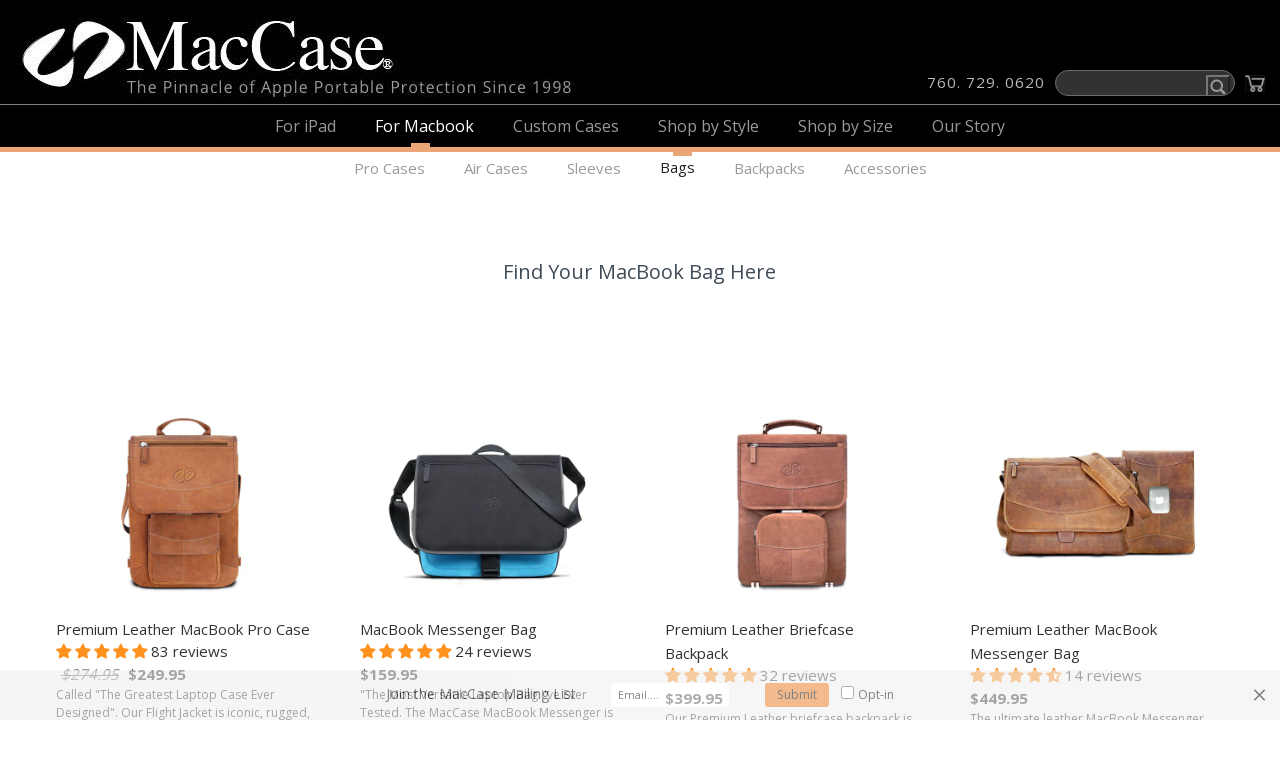

--- FILE ---
content_type: text/html; charset=utf-8
request_url: https://www.mac-case.com/collections/macbook-pro-bags/15-macbook-pro
body_size: 39104
content:















<!DOCTYPE html>
<html class="no-js">
  <html lang="en">
<head>
  <link rel="dns-prefetch preconnect" href="https://s3.amazonaws.com">
  <link rel="dns-prefetch preconnect" href="https://static.zotabox.com">
  <link rel="dns-prefetch preconnect" href="https://nexusmedia-ad94.kxcdn.com">

  <meta name="google-site-verification" content="YZE64QzET_YtTgaKb3SQNl8zemusIl1zohkiacNQOPE" />

  <!-- Google Tag Manager -->
<script>(function(w,d,s,l,i){w[l]=w[l]||[];w[l].push({'gtm.start':
new Date().getTime(),event:'gtm.js'});var f=d.getElementsByTagName(s)[0],
j=d.createElement(s),dl=l!='dataLayer'?'&l='+l:'';j.async=true;j.src=
'https://www.googletagmanager.com/gtm.js?id='+i+dl;f.parentNode.insertBefore(j,f);
})(window,document,'script','dataLayer','GTM-T5MSR769');</script>
<!-- End Google Tag Manager -->
     
  <!-- Symmetry 3.2.1 -->  
  <meta charset="UTF-8">
  <meta http-equiv="X-UA-Compatible" content="IE=edge,chrome=1">
  <meta name="viewport" content="width=device-width,initial-scale=1.0" />
  <meta name="theme-color" content="#00a2e1">

  
  
  
  <script src='https://www.google.com/recaptcha/api.js'></script>
  
  <link rel="shortcut icon" href="//www.mac-case.com/cdn/shop/files/favicon.png?v=1613530602" type="image/png" />
  

 <title> Awesome 2026 MacBook Pro Bags for Your 13&quot; - 16&quot; Mac &ndash; Tagged &quot;15 MacBook Pro&quot;
  </title> 
  
  
  <meta name="description" content="See MacBook Pro bags from the company that created the Apple case market. Lightweight, protective, innovative designs. Excellent value. Shop now!" />
  
  <link rel="canonical" href="https://www.mac-case.com/collections/macbook-pro-bags/15-macbook-pro" />

  
<meta property="og:site_name" content="MacCase" />

    <meta property="og:type" content="website" />
    
       <meta property="og:image" content="https://www.mac-case.com/cdn/shop/t/97/assets/logo.png?v=5456862227330296361769074832" />
    
    

  
 


  <meta name="twitter:site" content="@MacCasePortable">


  <meta name="twitter:card" content="summary">



  



<link href="//fonts.googleapis.com/css?family=Open+Sans:400,700|Open+Sans:400,700|Open+Sans:400,700|Open+Sans:400,700|Open+Sans:400,700" rel="stylesheet" type="text/css">


  <link href="//www.mac-case.com/cdn/shop/t/97/assets/bootstrap.css?v=169524220007956128891769074832" rel="stylesheet" type="text/css" media="all" />
  <link href="//www.mac-case.com/cdn/shop/t/97/assets/styles.scss.css?v=154778682240496747771769075010" rel="stylesheet" type="text/css" media="all" />
  <link href="//www.mac-case.com/cdn/shop/t/97/assets/mirzag_01.css?v=9968007009224247701769074832" rel="stylesheet" type="text/css" media="all" />

  

  <script src="//ajax.googleapis.com/ajax/libs/jquery/1.8/jquery.min.js" type="text/javascript"></script>
  <script src="//www.mac-case.com/cdn/shopifycloud/storefront/assets/themes_support/api.jquery-7ab1a3a4.js" type="text/javascript"></script>
<script>
  Shopify.money_format = "${{amount}}";
  window.theme = window.theme || {};
  theme.jQuery = jQuery;
  theme.money_format = "${{amount}}";
  theme.money_container = 'span.theme-money';
  theme.productData = {};
  document.documentElement.className = document.documentElement.className.replace('no-js', '');
</script>
  
  <meta name="robots" content="noindex,nofollow" />


  
  <script>window.performance && window.performance.mark && window.performance.mark('shopify.content_for_header.start');</script><meta name="google-site-verification" content="f2VGJ3XYVWTAfuQINugSpOpH4bqgop9DgQHezFL9OpU">
<meta id="shopify-digital-wallet" name="shopify-digital-wallet" content="/3647413/digital_wallets/dialog">
<meta name="shopify-checkout-api-token" content="719c1c26ff9b614bf9af34522bc9525b">
<meta id="in-context-paypal-metadata" data-shop-id="3647413" data-venmo-supported="false" data-environment="production" data-locale="en_US" data-paypal-v4="true" data-currency="USD">
<link rel="alternate" type="application/atom+xml" title="Feed" href="/collections/macbook-pro-bags/15-macbook-pro.atom" />
<link rel="alternate" type="application/json+oembed" href="https://www.mac-case.com/collections/macbook-pro-bags/15-macbook-pro.oembed">
<script async="async" src="/checkouts/internal/preloads.js?locale=en-US"></script>
<link rel="preconnect" href="https://shop.app" crossorigin="anonymous">
<script async="async" src="https://shop.app/checkouts/internal/preloads.js?locale=en-US&shop_id=3647413" crossorigin="anonymous"></script>
<script id="apple-pay-shop-capabilities" type="application/json">{"shopId":3647413,"countryCode":"US","currencyCode":"USD","merchantCapabilities":["supports3DS"],"merchantId":"gid:\/\/shopify\/Shop\/3647413","merchantName":"MacCase","requiredBillingContactFields":["postalAddress","email","phone"],"requiredShippingContactFields":["postalAddress","email","phone"],"shippingType":"shipping","supportedNetworks":["visa","masterCard","amex","discover","elo","jcb"],"total":{"type":"pending","label":"MacCase","amount":"1.00"},"shopifyPaymentsEnabled":true,"supportsSubscriptions":true}</script>
<script id="shopify-features" type="application/json">{"accessToken":"719c1c26ff9b614bf9af34522bc9525b","betas":["rich-media-storefront-analytics"],"domain":"www.mac-case.com","predictiveSearch":true,"shopId":3647413,"locale":"en"}</script>
<script>var Shopify = Shopify || {};
Shopify.shop = "mac-case.myshopify.com";
Shopify.locale = "en";
Shopify.currency = {"active":"USD","rate":"1.0"};
Shopify.country = "US";
Shopify.theme = {"name":"Symetery | SC-dp 22 Jan","id":156561408249,"schema_name":"Symmetry","schema_version":"3.2.1","theme_store_id":568,"role":"main"};
Shopify.theme.handle = "null";
Shopify.theme.style = {"id":null,"handle":null};
Shopify.cdnHost = "www.mac-case.com/cdn";
Shopify.routes = Shopify.routes || {};
Shopify.routes.root = "/";</script>
<script type="module">!function(o){(o.Shopify=o.Shopify||{}).modules=!0}(window);</script>
<script>!function(o){function n(){var o=[];function n(){o.push(Array.prototype.slice.apply(arguments))}return n.q=o,n}var t=o.Shopify=o.Shopify||{};t.loadFeatures=n(),t.autoloadFeatures=n()}(window);</script>
<script>
  window.ShopifyPay = window.ShopifyPay || {};
  window.ShopifyPay.apiHost = "shop.app\/pay";
  window.ShopifyPay.redirectState = null;
</script>
<script id="shop-js-analytics" type="application/json">{"pageType":"collection"}</script>
<script defer="defer" async type="module" src="//www.mac-case.com/cdn/shopifycloud/shop-js/modules/v2/client.init-shop-cart-sync_BT-GjEfc.en.esm.js"></script>
<script defer="defer" async type="module" src="//www.mac-case.com/cdn/shopifycloud/shop-js/modules/v2/chunk.common_D58fp_Oc.esm.js"></script>
<script defer="defer" async type="module" src="//www.mac-case.com/cdn/shopifycloud/shop-js/modules/v2/chunk.modal_xMitdFEc.esm.js"></script>
<script type="module">
  await import("//www.mac-case.com/cdn/shopifycloud/shop-js/modules/v2/client.init-shop-cart-sync_BT-GjEfc.en.esm.js");
await import("//www.mac-case.com/cdn/shopifycloud/shop-js/modules/v2/chunk.common_D58fp_Oc.esm.js");
await import("//www.mac-case.com/cdn/shopifycloud/shop-js/modules/v2/chunk.modal_xMitdFEc.esm.js");

  window.Shopify.SignInWithShop?.initShopCartSync?.({"fedCMEnabled":true,"windoidEnabled":true});

</script>
<script>
  window.Shopify = window.Shopify || {};
  if (!window.Shopify.featureAssets) window.Shopify.featureAssets = {};
  window.Shopify.featureAssets['shop-js'] = {"shop-cart-sync":["modules/v2/client.shop-cart-sync_DZOKe7Ll.en.esm.js","modules/v2/chunk.common_D58fp_Oc.esm.js","modules/v2/chunk.modal_xMitdFEc.esm.js"],"init-fed-cm":["modules/v2/client.init-fed-cm_B6oLuCjv.en.esm.js","modules/v2/chunk.common_D58fp_Oc.esm.js","modules/v2/chunk.modal_xMitdFEc.esm.js"],"shop-cash-offers":["modules/v2/client.shop-cash-offers_D2sdYoxE.en.esm.js","modules/v2/chunk.common_D58fp_Oc.esm.js","modules/v2/chunk.modal_xMitdFEc.esm.js"],"shop-login-button":["modules/v2/client.shop-login-button_QeVjl5Y3.en.esm.js","modules/v2/chunk.common_D58fp_Oc.esm.js","modules/v2/chunk.modal_xMitdFEc.esm.js"],"pay-button":["modules/v2/client.pay-button_DXTOsIq6.en.esm.js","modules/v2/chunk.common_D58fp_Oc.esm.js","modules/v2/chunk.modal_xMitdFEc.esm.js"],"shop-button":["modules/v2/client.shop-button_DQZHx9pm.en.esm.js","modules/v2/chunk.common_D58fp_Oc.esm.js","modules/v2/chunk.modal_xMitdFEc.esm.js"],"avatar":["modules/v2/client.avatar_BTnouDA3.en.esm.js"],"init-windoid":["modules/v2/client.init-windoid_CR1B-cfM.en.esm.js","modules/v2/chunk.common_D58fp_Oc.esm.js","modules/v2/chunk.modal_xMitdFEc.esm.js"],"init-shop-for-new-customer-accounts":["modules/v2/client.init-shop-for-new-customer-accounts_C_vY_xzh.en.esm.js","modules/v2/client.shop-login-button_QeVjl5Y3.en.esm.js","modules/v2/chunk.common_D58fp_Oc.esm.js","modules/v2/chunk.modal_xMitdFEc.esm.js"],"init-shop-email-lookup-coordinator":["modules/v2/client.init-shop-email-lookup-coordinator_BI7n9ZSv.en.esm.js","modules/v2/chunk.common_D58fp_Oc.esm.js","modules/v2/chunk.modal_xMitdFEc.esm.js"],"init-shop-cart-sync":["modules/v2/client.init-shop-cart-sync_BT-GjEfc.en.esm.js","modules/v2/chunk.common_D58fp_Oc.esm.js","modules/v2/chunk.modal_xMitdFEc.esm.js"],"shop-toast-manager":["modules/v2/client.shop-toast-manager_DiYdP3xc.en.esm.js","modules/v2/chunk.common_D58fp_Oc.esm.js","modules/v2/chunk.modal_xMitdFEc.esm.js"],"init-customer-accounts":["modules/v2/client.init-customer-accounts_D9ZNqS-Q.en.esm.js","modules/v2/client.shop-login-button_QeVjl5Y3.en.esm.js","modules/v2/chunk.common_D58fp_Oc.esm.js","modules/v2/chunk.modal_xMitdFEc.esm.js"],"init-customer-accounts-sign-up":["modules/v2/client.init-customer-accounts-sign-up_iGw4briv.en.esm.js","modules/v2/client.shop-login-button_QeVjl5Y3.en.esm.js","modules/v2/chunk.common_D58fp_Oc.esm.js","modules/v2/chunk.modal_xMitdFEc.esm.js"],"shop-follow-button":["modules/v2/client.shop-follow-button_CqMgW2wH.en.esm.js","modules/v2/chunk.common_D58fp_Oc.esm.js","modules/v2/chunk.modal_xMitdFEc.esm.js"],"checkout-modal":["modules/v2/client.checkout-modal_xHeaAweL.en.esm.js","modules/v2/chunk.common_D58fp_Oc.esm.js","modules/v2/chunk.modal_xMitdFEc.esm.js"],"shop-login":["modules/v2/client.shop-login_D91U-Q7h.en.esm.js","modules/v2/chunk.common_D58fp_Oc.esm.js","modules/v2/chunk.modal_xMitdFEc.esm.js"],"lead-capture":["modules/v2/client.lead-capture_BJmE1dJe.en.esm.js","modules/v2/chunk.common_D58fp_Oc.esm.js","modules/v2/chunk.modal_xMitdFEc.esm.js"],"payment-terms":["modules/v2/client.payment-terms_Ci9AEqFq.en.esm.js","modules/v2/chunk.common_D58fp_Oc.esm.js","modules/v2/chunk.modal_xMitdFEc.esm.js"]};
</script>
<script>(function() {
  var isLoaded = false;
  function asyncLoad() {
    if (isLoaded) return;
    isLoaded = true;
    var urls = ["\/\/www.powr.io\/powr.js?powr-token=mac-case.myshopify.com\u0026external-type=shopify\u0026shop=mac-case.myshopify.com","\/\/cdn.shopify.com\/s\/files\/1\/0875\/2064\/files\/easyvideo-1.0.0.js?shop=mac-case.myshopify.com","https:\/\/flexshop.flexoffers.com\/public\/flexOffers.js?ADVID=6eb72841-6474-4bb7-b93a-a22c234c4a93\u0026shop=mac-case.myshopify.com","https:\/\/shopify-widget.route.com\/shopify.widget.js?shop=mac-case.myshopify.com","https:\/\/cdn.hextom.com\/js\/emailcollectionbar.js?shop=mac-case.myshopify.com","https:\/\/na.shgcdn3.com\/pixel-collector.js?shop=mac-case.myshopify.com","https:\/\/static.mailerlite.com\/data\/a\/1132\/1132942\/universal_g4w7k9t7x2.js?shop=mac-case.myshopify.com"];
    for (var i = 0; i < urls.length; i++) {
      var s = document.createElement('script');
      s.type = 'text/javascript';
      s.async = true;
      s.src = urls[i];
      var x = document.getElementsByTagName('script')[0];
      x.parentNode.insertBefore(s, x);
    }
  };
  if(window.attachEvent) {
    window.attachEvent('onload', asyncLoad);
  } else {
    window.addEventListener('load', asyncLoad, false);
  }
})();</script>
<script id="__st">var __st={"a":3647413,"offset":-28800,"reqid":"4882bfdd-63df-4d8d-87dc-163f81bd7e58-1769484927","pageurl":"www.mac-case.com\/collections\/macbook-pro-bags\/15-macbook-pro","u":"21b4b57ffca0","p":"collection","rtyp":"collection","rid":22037893};</script>
<script>window.ShopifyPaypalV4VisibilityTracking = true;</script>
<script id="captcha-bootstrap">!function(){'use strict';const t='contact',e='account',n='new_comment',o=[[t,t],['blogs',n],['comments',n],[t,'customer']],c=[[e,'customer_login'],[e,'guest_login'],[e,'recover_customer_password'],[e,'create_customer']],r=t=>t.map((([t,e])=>`form[action*='/${t}']:not([data-nocaptcha='true']) input[name='form_type'][value='${e}']`)).join(','),a=t=>()=>t?[...document.querySelectorAll(t)].map((t=>t.form)):[];function s(){const t=[...o],e=r(t);return a(e)}const i='password',u='form_key',d=['recaptcha-v3-token','g-recaptcha-response','h-captcha-response',i],f=()=>{try{return window.sessionStorage}catch{return}},m='__shopify_v',_=t=>t.elements[u];function p(t,e,n=!1){try{const o=window.sessionStorage,c=JSON.parse(o.getItem(e)),{data:r}=function(t){const{data:e,action:n}=t;return t[m]||n?{data:e,action:n}:{data:t,action:n}}(c);for(const[e,n]of Object.entries(r))t.elements[e]&&(t.elements[e].value=n);n&&o.removeItem(e)}catch(o){console.error('form repopulation failed',{error:o})}}const l='form_type',E='cptcha';function T(t){t.dataset[E]=!0}const w=window,h=w.document,L='Shopify',v='ce_forms',y='captcha';let A=!1;((t,e)=>{const n=(g='f06e6c50-85a8-45c8-87d0-21a2b65856fe',I='https://cdn.shopify.com/shopifycloud/storefront-forms-hcaptcha/ce_storefront_forms_captcha_hcaptcha.v1.5.2.iife.js',D={infoText:'Protected by hCaptcha',privacyText:'Privacy',termsText:'Terms'},(t,e,n)=>{const o=w[L][v],c=o.bindForm;if(c)return c(t,g,e,D).then(n);var r;o.q.push([[t,g,e,D],n]),r=I,A||(h.body.append(Object.assign(h.createElement('script'),{id:'captcha-provider',async:!0,src:r})),A=!0)});var g,I,D;w[L]=w[L]||{},w[L][v]=w[L][v]||{},w[L][v].q=[],w[L][y]=w[L][y]||{},w[L][y].protect=function(t,e){n(t,void 0,e),T(t)},Object.freeze(w[L][y]),function(t,e,n,w,h,L){const[v,y,A,g]=function(t,e,n){const i=e?o:[],u=t?c:[],d=[...i,...u],f=r(d),m=r(i),_=r(d.filter((([t,e])=>n.includes(e))));return[a(f),a(m),a(_),s()]}(w,h,L),I=t=>{const e=t.target;return e instanceof HTMLFormElement?e:e&&e.form},D=t=>v().includes(t);t.addEventListener('submit',(t=>{const e=I(t);if(!e)return;const n=D(e)&&!e.dataset.hcaptchaBound&&!e.dataset.recaptchaBound,o=_(e),c=g().includes(e)&&(!o||!o.value);(n||c)&&t.preventDefault(),c&&!n&&(function(t){try{if(!f())return;!function(t){const e=f();if(!e)return;const n=_(t);if(!n)return;const o=n.value;o&&e.removeItem(o)}(t);const e=Array.from(Array(32),(()=>Math.random().toString(36)[2])).join('');!function(t,e){_(t)||t.append(Object.assign(document.createElement('input'),{type:'hidden',name:u})),t.elements[u].value=e}(t,e),function(t,e){const n=f();if(!n)return;const o=[...t.querySelectorAll(`input[type='${i}']`)].map((({name:t})=>t)),c=[...d,...o],r={};for(const[a,s]of new FormData(t).entries())c.includes(a)||(r[a]=s);n.setItem(e,JSON.stringify({[m]:1,action:t.action,data:r}))}(t,e)}catch(e){console.error('failed to persist form',e)}}(e),e.submit())}));const S=(t,e)=>{t&&!t.dataset[E]&&(n(t,e.some((e=>e===t))),T(t))};for(const o of['focusin','change'])t.addEventListener(o,(t=>{const e=I(t);D(e)&&S(e,y())}));const B=e.get('form_key'),M=e.get(l),P=B&&M;t.addEventListener('DOMContentLoaded',(()=>{const t=y();if(P)for(const e of t)e.elements[l].value===M&&p(e,B);[...new Set([...A(),...v().filter((t=>'true'===t.dataset.shopifyCaptcha))])].forEach((e=>S(e,t)))}))}(h,new URLSearchParams(w.location.search),n,t,e,['guest_login'])})(!0,!0)}();</script>
<script integrity="sha256-4kQ18oKyAcykRKYeNunJcIwy7WH5gtpwJnB7kiuLZ1E=" data-source-attribution="shopify.loadfeatures" defer="defer" src="//www.mac-case.com/cdn/shopifycloud/storefront/assets/storefront/load_feature-a0a9edcb.js" crossorigin="anonymous"></script>
<script crossorigin="anonymous" defer="defer" src="//www.mac-case.com/cdn/shopifycloud/storefront/assets/shopify_pay/storefront-65b4c6d7.js?v=20250812"></script>
<script data-source-attribution="shopify.dynamic_checkout.dynamic.init">var Shopify=Shopify||{};Shopify.PaymentButton=Shopify.PaymentButton||{isStorefrontPortableWallets:!0,init:function(){window.Shopify.PaymentButton.init=function(){};var t=document.createElement("script");t.src="https://www.mac-case.com/cdn/shopifycloud/portable-wallets/latest/portable-wallets.en.js",t.type="module",document.head.appendChild(t)}};
</script>
<script data-source-attribution="shopify.dynamic_checkout.buyer_consent">
  function portableWalletsHideBuyerConsent(e){var t=document.getElementById("shopify-buyer-consent"),n=document.getElementById("shopify-subscription-policy-button");t&&n&&(t.classList.add("hidden"),t.setAttribute("aria-hidden","true"),n.removeEventListener("click",e))}function portableWalletsShowBuyerConsent(e){var t=document.getElementById("shopify-buyer-consent"),n=document.getElementById("shopify-subscription-policy-button");t&&n&&(t.classList.remove("hidden"),t.removeAttribute("aria-hidden"),n.addEventListener("click",e))}window.Shopify?.PaymentButton&&(window.Shopify.PaymentButton.hideBuyerConsent=portableWalletsHideBuyerConsent,window.Shopify.PaymentButton.showBuyerConsent=portableWalletsShowBuyerConsent);
</script>
<script data-source-attribution="shopify.dynamic_checkout.cart.bootstrap">document.addEventListener("DOMContentLoaded",(function(){function t(){return document.querySelector("shopify-accelerated-checkout-cart, shopify-accelerated-checkout")}if(t())Shopify.PaymentButton.init();else{new MutationObserver((function(e,n){t()&&(Shopify.PaymentButton.init(),n.disconnect())})).observe(document.body,{childList:!0,subtree:!0})}}));
</script>
<link id="shopify-accelerated-checkout-styles" rel="stylesheet" media="screen" href="https://www.mac-case.com/cdn/shopifycloud/portable-wallets/latest/accelerated-checkout-backwards-compat.css" crossorigin="anonymous">
<style id="shopify-accelerated-checkout-cart">
        #shopify-buyer-consent {
  margin-top: 1em;
  display: inline-block;
  width: 100%;
}

#shopify-buyer-consent.hidden {
  display: none;
}

#shopify-subscription-policy-button {
  background: none;
  border: none;
  padding: 0;
  text-decoration: underline;
  font-size: inherit;
  cursor: pointer;
}

#shopify-subscription-policy-button::before {
  box-shadow: none;
}

      </style>

<script>window.performance && window.performance.mark && window.performance.mark('shopify.content_for_header.end');</script>
  





  <script type="text/javascript">
    
      window.__shgMoneyFormat = window.__shgMoneyFormat || {"EUR":{"currency":"EUR","currency_symbol":"€","currency_symbol_location":"left","decimal_places":2,"decimal_separator":".","thousands_separator":","},"USD":{"currency":"USD","currency_symbol":"$","currency_symbol_location":"left","decimal_places":2,"decimal_separator":".","thousands_separator":","}};
    
    window.__shgCurrentCurrencyCode = window.__shgCurrentCurrencyCode || {
      currency: "USD",
      currency_symbol: "$",
      decimal_separator: ".",
      thousands_separator: ",",
      decimal_places: 2,
      currency_symbol_location: "left"
    };
  </script>




<script>
    window.BOLD = window.BOLD || {};
        window.BOLD.options = window.BOLD.options || {};
        window.BOLD.options.settings = window.BOLD.options.settings || {};
        window.BOLD.options.settings.v1_variant_mode = window.BOLD.options.settings.v1_variant_mode || true;
        window.BOLD.options.settings.hybrid_fix_auto_insert_inputs =
        window.BOLD.options.settings.hybrid_fix_auto_insert_inputs || true;
</script>
<script>window.BOLD = window.BOLD || {};
    window.BOLD.common = window.BOLD.common || {};
    window.BOLD.common.Shopify = window.BOLD.common.Shopify || {};
    window.BOLD.common.Shopify.shop = {
      domain: 'www.mac-case.com',
      permanent_domain: 'mac-case.myshopify.com',
      url: 'https://www.mac-case.com',
      secure_url: 'https://www.mac-case.com',money_format: "${{amount}}",currency: "USD"
    };
    window.BOLD.common.Shopify.customer = {
      id: null,
      tags: null,
    };
    window.BOLD.common.Shopify.cart = {"note":null,"attributes":{},"original_total_price":0,"total_price":0,"total_discount":0,"total_weight":0.0,"item_count":0,"items":[],"requires_shipping":false,"currency":"USD","items_subtotal_price":0,"cart_level_discount_applications":[],"checkout_charge_amount":0};
    window.BOLD.common.template = 'collection';window.BOLD.common.Shopify.formatMoney = function(money, format) {
        function n(t, e) {
            return "undefined" == typeof t ? e : t
        }
        function r(t, e, r, i) {
            if (e = n(e, 2),
                r = n(r, ","),
                i = n(i, "."),
            isNaN(t) || null == t)
                return 0;
            t = (t / 100).toFixed(e);
            var o = t.split(".")
                , a = o[0].replace(/(\d)(?=(\d\d\d)+(?!\d))/g, "$1" + r)
                , s = o[1] ? i + o[1] : "";
            return a + s
        }
        "string" == typeof money && (money = money.replace(".", ""));
        var i = ""
            , o = /\{\{\s*(\w+)\s*\}\}/
            , a = format || window.BOLD.common.Shopify.shop.money_format || window.Shopify.money_format || "$ {{ amount }}";
        switch (a.match(o)[1]) {
            case "amount":
                i = r(money, 2, ",", ".");
                break;
            case "amount_no_decimals":
                i = r(money, 0, ",", ".");
                break;
            case "amount_with_comma_separator":
                i = r(money, 2, ".", ",");
                break;
            case "amount_no_decimals_with_comma_separator":
                i = r(money, 0, ".", ",");
                break;
            case "amount_with_space_separator":
                i = r(money, 2, " ", ",");
                break;
            case "amount_no_decimals_with_space_separator":
                i = r(money, 0, " ", ",");
                break;
            case "amount_with_apostrophe_separator":
                i = r(money, 2, "'", ".");
                break;
        }
        return a.replace(o, i);
    };
    window.BOLD.common.Shopify.saveProduct = function (handle, product) {
      if (typeof handle === 'string' && typeof window.BOLD.common.Shopify.products[handle] === 'undefined') {
        if (typeof product === 'number') {
          window.BOLD.common.Shopify.handles[product] = handle;
          product = { id: product };
        }
        window.BOLD.common.Shopify.products[handle] = product;
      }
    };
    window.BOLD.common.Shopify.saveVariant = function (variant_id, variant) {
      if (typeof variant_id === 'number' && typeof window.BOLD.common.Shopify.variants[variant_id] === 'undefined') {
        window.BOLD.common.Shopify.variants[variant_id] = variant;
      }
    };window.BOLD.common.Shopify.products = window.BOLD.common.Shopify.products || {};
    window.BOLD.common.Shopify.variants = window.BOLD.common.Shopify.variants || {};
    window.BOLD.common.Shopify.handles = window.BOLD.common.Shopify.handles || {};window.BOLD.common.Shopify.saveProduct(null, null);window.BOLD.apps_installed = {"Product Options":2} || {};window.BOLD.common.Shopify.saveProduct("leather-macbook-pro-case-p", 238945893);window.BOLD.common.Shopify.saveVariant(751728201, { product_id: 238945893, product_handle: "leather-macbook-pro-case-p", price: 24995, group_id: '', csp_metafield: {}});window.BOLD.common.Shopify.saveProduct("macbook-pro-bag-p", 239926013);window.BOLD.common.Shopify.saveVariant(700384985, { product_id: 239926013, product_handle: "macbook-pro-bag-p", price: 15995, group_id: '', csp_metafield: {}});window.BOLD.common.Shopify.saveProduct("leather-briefcase-p", 238941281);window.BOLD.common.Shopify.saveVariant(889579857, { product_id: 238941281, product_handle: "leather-briefcase-p", price: 39995, group_id: '', csp_metafield: {}});window.BOLD.common.Shopify.saveProduct("leather-macbook-pro-messenger-bag", 238936301);window.BOLD.common.Shopify.saveVariant(542949189, { product_id: 238936301, product_handle: "leather-macbook-pro-messenger-bag", price: 44995, group_id: '', csp_metafield: {}});window.BOLD.common.Shopify.metafields = window.BOLD.common.Shopify.metafields || {};window.BOLD.common.Shopify.metafields["bold_rp"] = {};window.BOLD.common.Shopify.metafields["bold_csp_defaults"] = {};window.BOLD.common.cacheParams = window.BOLD.common.cacheParams || {};
</script><link href="//www.mac-case.com/cdn/shop/t/97/assets/bold-options.css?v=82537216012516391881769074832" rel="stylesheet" type="text/css" media="all" />
<link href="//www.mac-case.com/cdn/shop/t/97/assets/bold.css?v=8450344360265595391769074832" rel="stylesheet" type="text/css" media="all" />
<script src="//www.mac-case.com/cdn/shop/t/97/assets/bold-custom.js?v=61878847765305802821769155008" type="text/javascript"></script>

<script defer src="https://options.shopapps.site/js/options.js"></script>
<script>
    window.BOLD.common.cacheParams.options = 1769202739;
</script>
  
<meta name="locale-bar--browsing-context-suggestions-url" content="/browsing_context_suggestions">
<meta name="locale-bar--current-language" content="en">
<meta name="locale-bar--current-currency" content="USD">

  
  <!-- Global site tag (gtag.js) - Google AdWords: 974818984 -->
  <script async src="https://www.googletagmanager.com/gtag/js?id=AW-974818984"></script>
  <script>
    window.dataLayer = window.dataLayer || [];
    function gtag(){dataLayer.push(arguments);}
    gtag('js', new Date());
    gtag('config', 'AW-974818984', {
      'send_page_view': false
    });
  </script>
  
  <!--Lazy Loading --> <script src="//www.mac-case.com/cdn/shop/t/97/assets/lazysizes.min.js?v=24527398761200868811769074832" type="text/javascript"></script>
<style>.lazyload,.lazyloading{opacity:0}.lazyloaded{opacity:1;transition:opacity.3s}</style>  


  

<script type="text/javascript">
  
    window.SHG_CUSTOMER = null;
  
</script>







  
  <!-- Clarity tracking code for https://www.mac-case.com/ --><script>    (function(c,l,a,r,i,t,y){        c[a]=c[a]||function(){(c[a].q=c[a].q||[]).push(arguments)};        t=l.createElement(r);t.async=1;t.src="https://www.clarity.ms/tag/"+i;        y=l.getElementsByTagName(r)[0];y.parentNode.insertBefore(t,y);    })(window, document, "clarity", "script", "59le065vor");</script>

  <!-- Google tag (gtag.js) -->
<script async src="https://www.googletagmanager.com/gtag/js?id=AW-974818984"></script>
<script>
  window.dataLayer = window.dataLayer || [];
  function gtag(){dataLayer.push(arguments);}
  gtag('js', new Date());

  gtag('config', 'AW-974818984');
</script>
<!-- Event snippet for GADS Purchases conversion page -->
<script>
  gtag('event', 'conversion', {
      'send_to': 'AW-974818984/hdDuCLWQvqMYEKid6tAD',
      'value': 1.0,
      'currency': 'USD',
      'transaction_id': ''
  });
</script>
  <meta name="google-adsense-account" content="ca-pub-8268425525561384">
 



<script src="https://analytics.ahrefs.com/analytics.js" data-key="VZnMGsqqwemuPlDnEtt66Q" async></script>

<script type="text/javascript" async src="//s.retargeted.co/1/xd0Q1x.js"></script>

  
  <style>
    .bold_disabled {
      opacity: .5;
      pointer-events: none;
    }
  </style>
  <script src="//www.mac-case.com/cdn/shop/t/97/assets/sc-custom.js?v=20901438416068340451769155830"></script>
<!-- BEGIN app block: shopify://apps/judge-me-reviews/blocks/judgeme_core/61ccd3b1-a9f2-4160-9fe9-4fec8413e5d8 --><!-- Start of Judge.me Core -->






<link rel="dns-prefetch" href="https://cdnwidget.judge.me">
<link rel="dns-prefetch" href="https://cdn.judge.me">
<link rel="dns-prefetch" href="https://cdn1.judge.me">
<link rel="dns-prefetch" href="https://api.judge.me">

<script data-cfasync='false' class='jdgm-settings-script'>window.jdgmSettings={"pagination":5,"disable_web_reviews":false,"badge_no_review_text":"No reviews","badge_n_reviews_text":"{{ n }} review/reviews","badge_star_color":"#FF921E","hide_badge_preview_if_no_reviews":true,"badge_hide_text":false,"enforce_center_preview_badge":false,"widget_title":"Customer Reviews","widget_open_form_text":"Write a Review","widget_close_form_text":"Cancel review","widget_refresh_page_text":"Refresh page","widget_summary_text":"Based on {{ number_of_reviews }} review/reviews","widget_no_review_text":"Be the first to write a review","widget_name_field_text":"Display name","widget_verified_name_field_text":"Verified Name (public)","widget_name_placeholder_text":"Display name","widget_required_field_error_text":"This field is required.","widget_email_field_text":"Email address","widget_verified_email_field_text":"Verified Email (private, can not be edited)","widget_email_placeholder_text":"Your email address","widget_email_field_error_text":"Please enter a valid email address.","widget_rating_field_text":"Rating","widget_review_title_field_text":"Review Title","widget_review_title_placeholder_text":"Give your review a title","widget_review_body_field_text":"Review content","widget_review_body_placeholder_text":"Start writing here...","widget_pictures_field_text":"Picture/Video (optional)","widget_submit_review_text":"Submit Review","widget_submit_verified_review_text":"Submit Verified Review","widget_submit_success_msg_with_auto_publish":"Thank you! Please refresh the page in a few moments to see your review. You can remove or edit your review by logging into \u003ca href='https://judge.me/login' target='_blank' rel='nofollow noopener'\u003eJudge.me\u003c/a\u003e","widget_submit_success_msg_no_auto_publish":"Thank you! Your review will be published as soon as it is approved by the shop admin. You can remove or edit your review by logging into \u003ca href='https://judge.me/login' target='_blank' rel='nofollow noopener'\u003eJudge.me\u003c/a\u003e","widget_show_default_reviews_out_of_total_text":"Showing {{ n_reviews_shown }} out of {{ n_reviews }} reviews.","widget_show_all_link_text":"Show all","widget_show_less_link_text":"Show less","widget_author_said_text":"{{ reviewer_name }} said:","widget_days_text":"{{ n }} days ago","widget_weeks_text":"{{ n }} week/weeks ago","widget_months_text":"{{ n }} month/months ago","widget_years_text":"{{ n }} year/years ago","widget_yesterday_text":"Yesterday","widget_today_text":"Today","widget_replied_text":"\u003e\u003e {{ shop_name }} replied:","widget_read_more_text":"Read more","widget_reviewer_name_as_initial":"","widget_rating_filter_color":"#000000","widget_rating_filter_see_all_text":"See all reviews","widget_sorting_most_recent_text":"Most Recent","widget_sorting_highest_rating_text":"Highest Rating","widget_sorting_lowest_rating_text":"Lowest Rating","widget_sorting_with_pictures_text":"Only Pictures","widget_sorting_most_helpful_text":"Most Helpful","widget_open_question_form_text":"Ask a Question","widget_reviews_subtab_text":"Reviews","widget_questions_subtab_text":"Questions","widget_question_label_text":"Question","widget_answer_label_text":"Answer","widget_question_placeholder_text":"Write your question here","widget_submit_question_text":"Submit Question","widget_question_submit_success_text":"Thank you for your question! We will notify you once it gets answered.","widget_star_color":"#FA8024","verified_badge_text":"Verified","verified_badge_bg_color":"","verified_badge_text_color":"","verified_badge_placement":"left-of-reviewer-name","widget_review_max_height":"","widget_hide_border":false,"widget_social_share":false,"widget_thumb":false,"widget_review_location_show":false,"widget_location_format":"","all_reviews_include_out_of_store_products":true,"all_reviews_out_of_store_text":"(out of store)","all_reviews_pagination":100,"all_reviews_product_name_prefix_text":"about","enable_review_pictures":true,"enable_question_anwser":true,"widget_theme":"default","review_date_format":"mm/dd/yyyy","default_sort_method":"most-recent","widget_product_reviews_subtab_text":"Product Reviews","widget_shop_reviews_subtab_text":"Shop Reviews","widget_other_products_reviews_text":"Reviews for other products","widget_store_reviews_subtab_text":"Store reviews","widget_no_store_reviews_text":"This store hasn't received any reviews yet","widget_web_restriction_product_reviews_text":"This product hasn't received any reviews yet","widget_no_items_text":"No items found","widget_show_more_text":"Show more","widget_write_a_store_review_text":"Write a Store Review","widget_other_languages_heading":"Reviews in Other Languages","widget_translate_review_text":"Translate review to {{ language }}","widget_translating_review_text":"Translating...","widget_show_original_translation_text":"Show original ({{ language }})","widget_translate_review_failed_text":"Review couldn't be translated.","widget_translate_review_retry_text":"Retry","widget_translate_review_try_again_later_text":"Try again later","show_product_url_for_grouped_product":false,"widget_sorting_pictures_first_text":"Pictures First","show_pictures_on_all_rev_page_mobile":false,"show_pictures_on_all_rev_page_desktop":false,"floating_tab_hide_mobile_install_preference":false,"floating_tab_button_name":"★ Reviews","floating_tab_title":"Let customers speak for us","floating_tab_button_color":"","floating_tab_button_background_color":"","floating_tab_url":"","floating_tab_url_enabled":false,"floating_tab_tab_style":"text","all_reviews_text_badge_text":"Customers rate us {{ shop.metafields.judgeme.all_reviews_rating | round: 1 }}/5 based on {{ shop.metafields.judgeme.all_reviews_count }} reviews.","all_reviews_text_badge_text_branded_style":"{{ shop.metafields.judgeme.all_reviews_rating | round: 1 }} out of 5 stars based on {{ shop.metafields.judgeme.all_reviews_count }} reviews","is_all_reviews_text_badge_a_link":false,"show_stars_for_all_reviews_text_badge":false,"all_reviews_text_badge_url":"","all_reviews_text_style":"branded","all_reviews_text_color_style":"judgeme_brand_color","all_reviews_text_color":"#108474","all_reviews_text_show_jm_brand":false,"featured_carousel_show_header":true,"featured_carousel_title":"Let Our Customers Speak for Us","testimonials_carousel_title":"Customers are saying","videos_carousel_title":"Real customer stories","cards_carousel_title":"Customers are saying","featured_carousel_count_text":"Overall Rating 4.8/5 from {{ n }} Reviews","featured_carousel_add_link_to_all_reviews_page":false,"featured_carousel_url":"","featured_carousel_show_images":false,"featured_carousel_autoslide_interval":5,"featured_carousel_arrows_on_the_sides":true,"featured_carousel_height":250,"featured_carousel_width":80,"featured_carousel_image_size":0,"featured_carousel_image_height":250,"featured_carousel_arrow_color":"#eeeeee","verified_count_badge_style":"branded","verified_count_badge_orientation":"horizontal","verified_count_badge_color_style":"judgeme_brand_color","verified_count_badge_color":"#108474","is_verified_count_badge_a_link":false,"verified_count_badge_url":"","verified_count_badge_show_jm_brand":true,"widget_rating_preset_default":5,"widget_first_sub_tab":"product-reviews","widget_show_histogram":true,"widget_histogram_use_custom_color":true,"widget_pagination_use_custom_color":true,"widget_star_use_custom_color":false,"widget_verified_badge_use_custom_color":false,"widget_write_review_use_custom_color":false,"picture_reminder_submit_button":"Upload Pictures","enable_review_videos":false,"mute_video_by_default":false,"widget_sorting_videos_first_text":"Videos First","widget_review_pending_text":"Pending","featured_carousel_items_for_large_screen":3,"social_share_options_order":"Facebook,Twitter","remove_microdata_snippet":false,"disable_json_ld":false,"enable_json_ld_products":false,"preview_badge_show_question_text":false,"preview_badge_no_question_text":"No questions","preview_badge_n_question_text":"{{ number_of_questions }} question/questions","qa_badge_show_icon":false,"qa_badge_position":"same-row","remove_judgeme_branding":false,"widget_add_search_bar":false,"widget_search_bar_placeholder":"Search","widget_sorting_verified_only_text":"Verified only","featured_carousel_theme":"default","featured_carousel_show_rating":true,"featured_carousel_show_title":true,"featured_carousel_show_body":true,"featured_carousel_show_date":false,"featured_carousel_show_reviewer":true,"featured_carousel_show_product":false,"featured_carousel_header_background_color":"#108474","featured_carousel_header_text_color":"#ffffff","featured_carousel_name_product_separator":"reviewed","featured_carousel_full_star_background":"#108474","featured_carousel_empty_star_background":"#dadada","featured_carousel_vertical_theme_background":"#f9fafb","featured_carousel_verified_badge_enable":true,"featured_carousel_verified_badge_color":"#108474","featured_carousel_border_style":"round","featured_carousel_review_line_length_limit":3,"featured_carousel_more_reviews_button_text":"Read more reviews","featured_carousel_view_product_button_text":"View product","all_reviews_page_load_reviews_on":"scroll","all_reviews_page_load_more_text":"Load More Reviews","disable_fb_tab_reviews":false,"enable_ajax_cdn_cache":false,"widget_advanced_speed_features":5,"widget_public_name_text":"displayed publicly like","default_reviewer_name":"John Smith","default_reviewer_name_has_non_latin":true,"widget_reviewer_anonymous":"Anonymous","medals_widget_title":"Judge.me Review Medals","medals_widget_background_color":"#ffffff","medals_widget_position":"footer_all_pages","medals_widget_border_color":"#f9fafb","medals_widget_verified_text_position":"left","medals_widget_use_monochromatic_version":false,"medals_widget_elements_color":"#108474","show_reviewer_avatar":false,"widget_invalid_yt_video_url_error_text":"Not a YouTube video URL","widget_max_length_field_error_text":"Please enter no more than {0} characters.","widget_show_country_flag":false,"widget_show_collected_via_shop_app":true,"widget_verified_by_shop_badge_style":"light","widget_verified_by_shop_text":"Verified by Shop","widget_show_photo_gallery":false,"widget_load_with_code_splitting":true,"widget_ugc_install_preference":false,"widget_ugc_title":"Made by us, Shared by you","widget_ugc_subtitle":"Tag us to see your picture featured in our page","widget_ugc_arrows_color":"#ffffff","widget_ugc_primary_button_text":"Buy Now","widget_ugc_primary_button_background_color":"#108474","widget_ugc_primary_button_text_color":"#ffffff","widget_ugc_primary_button_border_width":"0","widget_ugc_primary_button_border_style":"none","widget_ugc_primary_button_border_color":"#108474","widget_ugc_primary_button_border_radius":"25","widget_ugc_secondary_button_text":"Load More","widget_ugc_secondary_button_background_color":"#ffffff","widget_ugc_secondary_button_text_color":"#108474","widget_ugc_secondary_button_border_width":"2","widget_ugc_secondary_button_border_style":"solid","widget_ugc_secondary_button_border_color":"#108474","widget_ugc_secondary_button_border_radius":"25","widget_ugc_reviews_button_text":"View Reviews","widget_ugc_reviews_button_background_color":"#ffffff","widget_ugc_reviews_button_text_color":"#108474","widget_ugc_reviews_button_border_width":"2","widget_ugc_reviews_button_border_style":"solid","widget_ugc_reviews_button_border_color":"#108474","widget_ugc_reviews_button_border_radius":"25","widget_ugc_reviews_button_link_to":"judgeme-reviews-page","widget_ugc_show_post_date":true,"widget_ugc_max_width":"800","widget_rating_metafield_value_type":true,"widget_primary_color":"#505050","widget_enable_secondary_color":false,"widget_secondary_color":"#edf5f5","widget_summary_average_rating_text":"{{ average_rating }} out of 5","widget_media_grid_title":"Customer photos \u0026 videos","widget_media_grid_see_more_text":"See more","widget_round_style":false,"widget_show_product_medals":true,"widget_verified_by_judgeme_text":"Verified by Judge.me","widget_show_store_medals":true,"widget_verified_by_judgeme_text_in_store_medals":"Verified by Judge.me","widget_media_field_exceed_quantity_message":"Sorry, we can only accept {{ max_media }} for one review.","widget_media_field_exceed_limit_message":"{{ file_name }} is too large, please select a {{ media_type }} less than {{ size_limit }}MB.","widget_review_submitted_text":"Review Submitted!","widget_question_submitted_text":"Question Submitted!","widget_close_form_text_question":"Cancel","widget_write_your_answer_here_text":"Write your answer here","widget_enabled_branded_link":true,"widget_show_collected_by_judgeme":false,"widget_reviewer_name_color":"","widget_write_review_text_color":"","widget_write_review_bg_color":"#FA8024","widget_collected_by_judgeme_text":"collected by Judge.me","widget_pagination_type":"standard","widget_load_more_text":"Load More","widget_load_more_color":"#4D4D4D","widget_full_review_text":"Full Review","widget_read_more_reviews_text":"Read More Reviews","widget_read_questions_text":"Read Questions","widget_questions_and_answers_text":"Questions \u0026 Answers","widget_verified_by_text":"Verified by","widget_verified_text":"Verified","widget_number_of_reviews_text":"{{ number_of_reviews }} reviews","widget_back_button_text":"Back","widget_next_button_text":"Next","widget_custom_forms_filter_button":"Filters","custom_forms_style":"horizontal","widget_show_review_information":false,"how_reviews_are_collected":"How reviews are collected?","widget_show_review_keywords":false,"widget_gdpr_statement":"How we use your data: We'll only contact you about the review you left, and only if necessary. By submitting your review, you agree to Judge.me's \u003ca href='https://judge.me/terms' target='_blank' rel='nofollow noopener'\u003eterms\u003c/a\u003e, \u003ca href='https://judge.me/privacy' target='_blank' rel='nofollow noopener'\u003eprivacy\u003c/a\u003e and \u003ca href='https://judge.me/content-policy' target='_blank' rel='nofollow noopener'\u003econtent\u003c/a\u003e policies.","widget_multilingual_sorting_enabled":false,"widget_translate_review_content_enabled":false,"widget_translate_review_content_method":"manual","popup_widget_review_selection":"automatically_with_pictures","popup_widget_round_border_style":true,"popup_widget_show_title":true,"popup_widget_show_body":true,"popup_widget_show_reviewer":false,"popup_widget_show_product":true,"popup_widget_show_pictures":true,"popup_widget_use_review_picture":true,"popup_widget_show_on_home_page":true,"popup_widget_show_on_product_page":true,"popup_widget_show_on_collection_page":true,"popup_widget_show_on_cart_page":true,"popup_widget_position":"bottom_left","popup_widget_first_review_delay":5,"popup_widget_duration":5,"popup_widget_interval":5,"popup_widget_review_count":5,"popup_widget_hide_on_mobile":true,"review_snippet_widget_round_border_style":false,"review_snippet_widget_card_color":"#FFFFFF","review_snippet_widget_slider_arrows_background_color":"#FFFFFF","review_snippet_widget_slider_arrows_color":"#898989","review_snippet_widget_star_color":"#FD880B","show_product_variant":false,"all_reviews_product_variant_label_text":"Variant: ","widget_show_verified_branding":true,"widget_ai_summary_title":"Customers say","widget_ai_summary_disclaimer":"AI-powered review summary based on recent customer reviews","widget_show_ai_summary":false,"widget_show_ai_summary_bg":false,"widget_show_review_title_input":false,"redirect_reviewers_invited_via_email":"external_form","request_store_review_after_product_review":true,"request_review_other_products_in_order":true,"review_form_color_scheme":"default","review_form_corner_style":"square","review_form_star_color":{},"review_form_text_color":"#333333","review_form_background_color":"#ffffff","review_form_field_background_color":"#fafafa","review_form_button_color":{},"review_form_button_text_color":"#ffffff","review_form_modal_overlay_color":"#000000","review_content_screen_title_text":"How would you rate this product?","review_content_introduction_text":"We would love it if you would share a bit about your experience.","store_review_form_title_text":"How would you rate this store?","store_review_form_introduction_text":"We would love it if you would share a bit about your experience.","show_review_guidance_text":true,"one_star_review_guidance_text":"Poor","five_star_review_guidance_text":"Great","customer_information_screen_title_text":"About you","customer_information_introduction_text":"Please tell us more about you.","custom_questions_screen_title_text":"Your experience in more detail","custom_questions_introduction_text":"Here are a few questions to help us understand more about your experience.","review_submitted_screen_title_text":"Thanks for your review!","review_submitted_screen_thank_you_text":"We are processing it and it will appear on the store soon.","review_submitted_screen_email_verification_text":"Please confirm your email by clicking the link we just sent you. This helps us keep reviews authentic.","review_submitted_request_store_review_text":"Would you like to share your experience of shopping with us?","review_submitted_review_other_products_text":"Would you like to review these products?","store_review_screen_title_text":"Would you like to share your experience of shopping with us?","store_review_introduction_text":"We value your feedback and use it to improve. Please share any thoughts or suggestions you have.","reviewer_media_screen_title_picture_text":"Share a picture","reviewer_media_introduction_picture_text":"Upload a photo to support your review.","reviewer_media_screen_title_video_text":"Share a video","reviewer_media_introduction_video_text":"Upload a video to support your review.","reviewer_media_screen_title_picture_or_video_text":"Share a picture or video","reviewer_media_introduction_picture_or_video_text":"Upload a photo or video to support your review.","reviewer_media_youtube_url_text":"Paste your Youtube URL here","advanced_settings_next_step_button_text":"Next","advanced_settings_close_review_button_text":"Close","modal_write_review_flow":true,"write_review_flow_required_text":"Required","write_review_flow_privacy_message_text":"We respect your privacy.","write_review_flow_anonymous_text":"Post review as anonymous","write_review_flow_visibility_text":"This won't be visible to other customers.","write_review_flow_multiple_selection_help_text":"Select as many as you like","write_review_flow_single_selection_help_text":"Select one option","write_review_flow_required_field_error_text":"This field is required","write_review_flow_invalid_email_error_text":"Please enter a valid email address","write_review_flow_max_length_error_text":"Max. {{ max_length }} characters.","write_review_flow_media_upload_text":"\u003cb\u003eClick to upload\u003c/b\u003e or drag and drop","write_review_flow_gdpr_statement":"We'll only contact you about your review if necessary. By submitting your review, you agree to our \u003ca href='https://judge.me/terms' target='_blank' rel='nofollow noopener'\u003eterms and conditions\u003c/a\u003e and \u003ca href='https://judge.me/privacy' target='_blank' rel='nofollow noopener'\u003eprivacy policy\u003c/a\u003e.","rating_only_reviews_enabled":false,"show_negative_reviews_help_screen":false,"new_review_flow_help_screen_rating_threshold":3,"negative_review_resolution_screen_title_text":"Tell us more","negative_review_resolution_text":"Your experience matters to us. If there were issues with your purchase, we're here to help. Feel free to reach out to us, we'd love the opportunity to make things right.","negative_review_resolution_button_text":"Contact us","negative_review_resolution_proceed_with_review_text":"Leave a review","negative_review_resolution_subject":"Issue with purchase from {{ shop_name }}.{{ order_name }}","preview_badge_collection_page_install_status":false,"widget_review_custom_css":"","preview_badge_custom_css":"","preview_badge_stars_count":"5-stars","featured_carousel_custom_css":"","floating_tab_custom_css":"","all_reviews_widget_custom_css":"","medals_widget_custom_css":"","verified_badge_custom_css":"","all_reviews_text_custom_css":"","transparency_badges_collected_via_store_invite":false,"transparency_badges_from_another_provider":false,"transparency_badges_collected_from_store_visitor":false,"transparency_badges_collected_by_verified_review_provider":false,"transparency_badges_earned_reward":false,"transparency_badges_collected_via_store_invite_text":"Review collected via store invitation","transparency_badges_from_another_provider_text":"Review collected from another provider","transparency_badges_collected_from_store_visitor_text":"Review collected from a store visitor","transparency_badges_written_in_google_text":"Review written in Google","transparency_badges_written_in_etsy_text":"Review written in Etsy","transparency_badges_written_in_shop_app_text":"Review written in Shop App","transparency_badges_earned_reward_text":"Review earned a reward for future purchase","product_review_widget_per_page":10,"widget_store_review_label_text":"Review about the store","checkout_comment_extension_title_on_product_page":"Customer Comments","checkout_comment_extension_num_latest_comment_show":5,"checkout_comment_extension_format":"name_and_timestamp","checkout_comment_customer_name":"last_initial","checkout_comment_comment_notification":true,"preview_badge_collection_page_install_preference":false,"preview_badge_home_page_install_preference":false,"preview_badge_product_page_install_preference":false,"review_widget_install_preference":"","review_carousel_install_preference":false,"floating_reviews_tab_install_preference":"none","verified_reviews_count_badge_install_preference":false,"all_reviews_text_install_preference":false,"review_widget_best_location":false,"judgeme_medals_install_preference":false,"review_widget_revamp_enabled":false,"review_widget_qna_enabled":false,"review_widget_header_theme":"minimal","review_widget_widget_title_enabled":true,"review_widget_header_text_size":"medium","review_widget_header_text_weight":"regular","review_widget_average_rating_style":"compact","review_widget_bar_chart_enabled":true,"review_widget_bar_chart_type":"numbers","review_widget_bar_chart_style":"standard","review_widget_expanded_media_gallery_enabled":false,"review_widget_reviews_section_theme":"standard","review_widget_image_style":"thumbnails","review_widget_review_image_ratio":"square","review_widget_stars_size":"medium","review_widget_verified_badge":"standard_text","review_widget_review_title_text_size":"medium","review_widget_review_text_size":"medium","review_widget_review_text_length":"medium","review_widget_number_of_columns_desktop":3,"review_widget_carousel_transition_speed":5,"review_widget_custom_questions_answers_display":"always","review_widget_button_text_color":"#FFFFFF","review_widget_text_color":"#000000","review_widget_lighter_text_color":"#7B7B7B","review_widget_corner_styling":"soft","review_widget_review_word_singular":"review","review_widget_review_word_plural":"reviews","review_widget_voting_label":"Helpful?","review_widget_shop_reply_label":"Reply from {{ shop_name }}:","review_widget_filters_title":"Filters","qna_widget_question_word_singular":"Question","qna_widget_question_word_plural":"Questions","qna_widget_answer_reply_label":"Answer from {{ answerer_name }}:","qna_content_screen_title_text":"Ask a question about this product","qna_widget_question_required_field_error_text":"Please enter your question.","qna_widget_flow_gdpr_statement":"We'll only contact you about your question if necessary. By submitting your question, you agree to our \u003ca href='https://judge.me/terms' target='_blank' rel='nofollow noopener'\u003eterms and conditions\u003c/a\u003e and \u003ca href='https://judge.me/privacy' target='_blank' rel='nofollow noopener'\u003eprivacy policy\u003c/a\u003e.","qna_widget_question_submitted_text":"Thanks for your question!","qna_widget_close_form_text_question":"Close","qna_widget_question_submit_success_text":"We’ll notify you by email when your question is answered.","all_reviews_widget_v2025_enabled":false,"all_reviews_widget_v2025_header_theme":"default","all_reviews_widget_v2025_widget_title_enabled":true,"all_reviews_widget_v2025_header_text_size":"medium","all_reviews_widget_v2025_header_text_weight":"regular","all_reviews_widget_v2025_average_rating_style":"compact","all_reviews_widget_v2025_bar_chart_enabled":true,"all_reviews_widget_v2025_bar_chart_type":"numbers","all_reviews_widget_v2025_bar_chart_style":"standard","all_reviews_widget_v2025_expanded_media_gallery_enabled":false,"all_reviews_widget_v2025_show_store_medals":true,"all_reviews_widget_v2025_show_photo_gallery":true,"all_reviews_widget_v2025_show_review_keywords":false,"all_reviews_widget_v2025_show_ai_summary":false,"all_reviews_widget_v2025_show_ai_summary_bg":false,"all_reviews_widget_v2025_add_search_bar":false,"all_reviews_widget_v2025_default_sort_method":"most-recent","all_reviews_widget_v2025_reviews_per_page":10,"all_reviews_widget_v2025_reviews_section_theme":"default","all_reviews_widget_v2025_image_style":"thumbnails","all_reviews_widget_v2025_review_image_ratio":"square","all_reviews_widget_v2025_stars_size":"medium","all_reviews_widget_v2025_verified_badge":"bold_badge","all_reviews_widget_v2025_review_title_text_size":"medium","all_reviews_widget_v2025_review_text_size":"medium","all_reviews_widget_v2025_review_text_length":"medium","all_reviews_widget_v2025_number_of_columns_desktop":3,"all_reviews_widget_v2025_carousel_transition_speed":5,"all_reviews_widget_v2025_custom_questions_answers_display":"always","all_reviews_widget_v2025_show_product_variant":false,"all_reviews_widget_v2025_show_reviewer_avatar":true,"all_reviews_widget_v2025_reviewer_name_as_initial":"","all_reviews_widget_v2025_review_location_show":false,"all_reviews_widget_v2025_location_format":"","all_reviews_widget_v2025_show_country_flag":false,"all_reviews_widget_v2025_verified_by_shop_badge_style":"light","all_reviews_widget_v2025_social_share":false,"all_reviews_widget_v2025_social_share_options_order":"Facebook,Twitter,LinkedIn,Pinterest","all_reviews_widget_v2025_pagination_type":"standard","all_reviews_widget_v2025_button_text_color":"#FFFFFF","all_reviews_widget_v2025_text_color":"#000000","all_reviews_widget_v2025_lighter_text_color":"#7B7B7B","all_reviews_widget_v2025_corner_styling":"soft","all_reviews_widget_v2025_title":"Customer reviews","all_reviews_widget_v2025_ai_summary_title":"Customers say about this store","all_reviews_widget_v2025_no_review_text":"Be the first to write a review","platform":"shopify","branding_url":"https://app.judge.me/reviews","branding_text":"Powered by Judge.me","locale":"en","reply_name":"MacCase","widget_version":"3.0","footer":true,"autopublish":true,"review_dates":true,"enable_custom_form":false,"shop_locale":"en","enable_multi_locales_translations":false,"show_review_title_input":false,"review_verification_email_status":"always","can_be_branded":true,"reply_name_text":"MacCase"};</script> <style class='jdgm-settings-style'>.jdgm-xx{left:0}:root{--jdgm-primary-color: #505050;--jdgm-secondary-color: rgba(80,80,80,0.1);--jdgm-star-color: #FA8024;--jdgm-write-review-text-color: white;--jdgm-write-review-bg-color: #FA8024;--jdgm-paginate-color: #4D4D4D;--jdgm-border-radius: 0;--jdgm-reviewer-name-color: #505050}.jdgm-histogram__bar-content{background-color:#000000}.jdgm-rev[data-verified-buyer=true] .jdgm-rev__icon.jdgm-rev__icon:after,.jdgm-rev__buyer-badge.jdgm-rev__buyer-badge{color:white;background-color:#505050}.jdgm-review-widget--small .jdgm-gallery.jdgm-gallery .jdgm-gallery__thumbnail-link:nth-child(8) .jdgm-gallery__thumbnail-wrapper.jdgm-gallery__thumbnail-wrapper:before{content:"See more"}@media only screen and (min-width: 768px){.jdgm-gallery.jdgm-gallery .jdgm-gallery__thumbnail-link:nth-child(8) .jdgm-gallery__thumbnail-wrapper.jdgm-gallery__thumbnail-wrapper:before{content:"See more"}}.jdgm-preview-badge .jdgm-star.jdgm-star{color:#FF921E}.jdgm-prev-badge[data-average-rating='0.00']{display:none !important}.jdgm-rev .jdgm-rev__icon{display:none !important}.jdgm-author-all-initials{display:none !important}.jdgm-author-last-initial{display:none !important}.jdgm-rev-widg__title{visibility:hidden}.jdgm-rev-widg__summary-text{visibility:hidden}.jdgm-prev-badge__text{visibility:hidden}.jdgm-rev__prod-link-prefix:before{content:'about'}.jdgm-rev__variant-label:before{content:'Variant: '}.jdgm-rev__out-of-store-text:before{content:'(out of store)'}@media only screen and (min-width: 768px){.jdgm-rev__pics .jdgm-rev_all-rev-page-picture-separator,.jdgm-rev__pics .jdgm-rev__product-picture{display:none}}@media only screen and (max-width: 768px){.jdgm-rev__pics .jdgm-rev_all-rev-page-picture-separator,.jdgm-rev__pics .jdgm-rev__product-picture{display:none}}.jdgm-preview-badge[data-template="product"]{display:none !important}.jdgm-preview-badge[data-template="collection"]{display:none !important}.jdgm-preview-badge[data-template="index"]{display:none !important}.jdgm-review-widget[data-from-snippet="true"]{display:none !important}.jdgm-verified-count-badget[data-from-snippet="true"]{display:none !important}.jdgm-carousel-wrapper[data-from-snippet="true"]{display:none !important}.jdgm-all-reviews-text[data-from-snippet="true"]{display:none !important}.jdgm-medals-section[data-from-snippet="true"]{display:none !important}.jdgm-ugc-media-wrapper[data-from-snippet="true"]{display:none !important}.jdgm-rev__transparency-badge[data-badge-type="review_collected_via_store_invitation"]{display:none !important}.jdgm-rev__transparency-badge[data-badge-type="review_collected_from_another_provider"]{display:none !important}.jdgm-rev__transparency-badge[data-badge-type="review_collected_from_store_visitor"]{display:none !important}.jdgm-rev__transparency-badge[data-badge-type="review_written_in_etsy"]{display:none !important}.jdgm-rev__transparency-badge[data-badge-type="review_written_in_google_business"]{display:none !important}.jdgm-rev__transparency-badge[data-badge-type="review_written_in_shop_app"]{display:none !important}.jdgm-rev__transparency-badge[data-badge-type="review_earned_for_future_purchase"]{display:none !important}.jdgm-review-snippet-widget .jdgm-rev-snippet-widget__cards-container .jdgm-rev-snippet-card{border-radius:0px;background:#fff}.jdgm-review-snippet-widget .jdgm-rev-snippet-widget__cards-container .jdgm-rev-snippet-card__rev-rating .jdgm-star{color:#FD880B}.jdgm-review-snippet-widget .jdgm-rev-snippet-widget__prev-btn,.jdgm-review-snippet-widget .jdgm-rev-snippet-widget__next-btn{border-radius:0px;background:#fff}.jdgm-review-snippet-widget .jdgm-rev-snippet-widget__prev-btn>svg,.jdgm-review-snippet-widget .jdgm-rev-snippet-widget__next-btn>svg{fill:#898989}.jdgm-full-rev-modal.rev-snippet-widget .jm-mfp-container .jm-mfp-content,.jdgm-full-rev-modal.rev-snippet-widget .jm-mfp-container .jdgm-full-rev__icon,.jdgm-full-rev-modal.rev-snippet-widget .jm-mfp-container .jdgm-full-rev__pic-img,.jdgm-full-rev-modal.rev-snippet-widget .jm-mfp-container .jdgm-full-rev__reply{border-radius:0px}.jdgm-full-rev-modal.rev-snippet-widget .jm-mfp-container .jdgm-full-rev[data-verified-buyer="true"] .jdgm-full-rev__icon::after{border-radius:0px}.jdgm-full-rev-modal.rev-snippet-widget .jm-mfp-container .jdgm-full-rev .jdgm-rev__buyer-badge{border-radius:calc( 0px / 2 )}.jdgm-full-rev-modal.rev-snippet-widget .jm-mfp-container .jdgm-full-rev .jdgm-full-rev__replier::before{content:'MacCase'}.jdgm-full-rev-modal.rev-snippet-widget .jm-mfp-container .jdgm-full-rev .jdgm-full-rev__product-button{border-radius:calc( 0px * 6 )}
</style> <style class='jdgm-settings-style'></style>

  
  
  
  <style class='jdgm-miracle-styles'>
  @-webkit-keyframes jdgm-spin{0%{-webkit-transform:rotate(0deg);-ms-transform:rotate(0deg);transform:rotate(0deg)}100%{-webkit-transform:rotate(359deg);-ms-transform:rotate(359deg);transform:rotate(359deg)}}@keyframes jdgm-spin{0%{-webkit-transform:rotate(0deg);-ms-transform:rotate(0deg);transform:rotate(0deg)}100%{-webkit-transform:rotate(359deg);-ms-transform:rotate(359deg);transform:rotate(359deg)}}@font-face{font-family:'JudgemeStar';src:url("[data-uri]") format("woff");font-weight:normal;font-style:normal}.jdgm-star{font-family:'JudgemeStar';display:inline !important;text-decoration:none !important;padding:0 4px 0 0 !important;margin:0 !important;font-weight:bold;opacity:1;-webkit-font-smoothing:antialiased;-moz-osx-font-smoothing:grayscale}.jdgm-star:hover{opacity:1}.jdgm-star:last-of-type{padding:0 !important}.jdgm-star.jdgm--on:before{content:"\e000"}.jdgm-star.jdgm--off:before{content:"\e001"}.jdgm-star.jdgm--half:before{content:"\e002"}.jdgm-widget *{margin:0;line-height:1.4;-webkit-box-sizing:border-box;-moz-box-sizing:border-box;box-sizing:border-box;-webkit-overflow-scrolling:touch}.jdgm-hidden{display:none !important;visibility:hidden !important}.jdgm-temp-hidden{display:none}.jdgm-spinner{width:40px;height:40px;margin:auto;border-radius:50%;border-top:2px solid #eee;border-right:2px solid #eee;border-bottom:2px solid #eee;border-left:2px solid #ccc;-webkit-animation:jdgm-spin 0.8s infinite linear;animation:jdgm-spin 0.8s infinite linear}.jdgm-spinner:empty{display:block}.jdgm-prev-badge{display:block !important}

</style>


  
  
   


<script data-cfasync='false' class='jdgm-script'>
!function(e){window.jdgm=window.jdgm||{},jdgm.CDN_HOST="https://cdnwidget.judge.me/",jdgm.CDN_HOST_ALT="https://cdn2.judge.me/cdn/widget_frontend/",jdgm.API_HOST="https://api.judge.me/",jdgm.CDN_BASE_URL="https://cdn.shopify.com/extensions/019beb2a-7cf9-7238-9765-11a892117c03/judgeme-extensions-316/assets/",
jdgm.docReady=function(d){(e.attachEvent?"complete"===e.readyState:"loading"!==e.readyState)?
setTimeout(d,0):e.addEventListener("DOMContentLoaded",d)},jdgm.loadCSS=function(d,t,o,a){
!o&&jdgm.loadCSS.requestedUrls.indexOf(d)>=0||(jdgm.loadCSS.requestedUrls.push(d),
(a=e.createElement("link")).rel="stylesheet",a.class="jdgm-stylesheet",a.media="nope!",
a.href=d,a.onload=function(){this.media="all",t&&setTimeout(t)},e.body.appendChild(a))},
jdgm.loadCSS.requestedUrls=[],jdgm.loadJS=function(e,d){var t=new XMLHttpRequest;
t.onreadystatechange=function(){4===t.readyState&&(Function(t.response)(),d&&d(t.response))},
t.open("GET",e),t.onerror=function(){if(e.indexOf(jdgm.CDN_HOST)===0&&jdgm.CDN_HOST_ALT!==jdgm.CDN_HOST){var f=e.replace(jdgm.CDN_HOST,jdgm.CDN_HOST_ALT);jdgm.loadJS(f,d)}},t.send()},jdgm.docReady((function(){(window.jdgmLoadCSS||e.querySelectorAll(
".jdgm-widget, .jdgm-all-reviews-page").length>0)&&(jdgmSettings.widget_load_with_code_splitting?
parseFloat(jdgmSettings.widget_version)>=3?jdgm.loadCSS(jdgm.CDN_HOST+"widget_v3/base.css"):
jdgm.loadCSS(jdgm.CDN_HOST+"widget/base.css"):jdgm.loadCSS(jdgm.CDN_HOST+"shopify_v2.css"),
jdgm.loadJS(jdgm.CDN_HOST+"loa"+"der.js"))}))}(document);
</script>
<noscript><link rel="stylesheet" type="text/css" media="all" href="https://cdnwidget.judge.me/shopify_v2.css"></noscript>

<!-- BEGIN app snippet: theme_fix_tags --><script>
  (function() {
    var jdgmThemeFixes = {"151673372921":{"html":"","css":".jdgm-all-reviews-rating {\n  display: none !important;\n}\n\/*.jdgm-prev-badge {\n    text-align: left !important;\n}*\/\n.page-header.cf .jdgm-widget.jdgm-preview-badge.jdgm-preview-badge--with-link.jdgm--done-setup {\n    text-align: right;\n}\n.jdgm-ask-question-btn.jdgm-ask-question-btn {\n    background-color: white !important;\n    border: 0.1px solid grey !important;\n    border-color: grey !important;\n    color:  !important;\n    font-weight: 100 !important;\n}\n.jdgm-write-rev-link{\n        font-weight: 100 !important;\n}\n.spacing-style {\n  font-size: 14px !important;   \/* adjust size as needed *\/\n}\n.jdgm-all-reviews-widget {\n  margin: 0 auto !important;\n  text-align: center!important;\n}\n.jdgm-rev[data-verified-buyer=true] .jdgm-rev__icon.jdgm-rev__icon:after, .jdgm-rev__buyer-badge.jdgm-rev__buyer-badge {\n    color: white;\n    background-color: darkgray !important;\n}\n","js":"document.addEventListener(\"click\", (event)=\u003e {\n  const button = event.target.closest(\".jdgm-write-rev-link\");\n  const jdgmWriteRevLinks = document.querySelectorAll('.jdgm-write-rev-link');\n  const reviewForm = document.querySelector('.jdgm-form-wrapper');\n  if(button) {\n    event.preventDefault();\n    if (reviewForm.style.display === 'none') {\n        reviewForm.style.display = 'block';\n      } else {\n        reviewForm.style.display = 'none';\n      }\n  }\n})"}};
    if (!jdgmThemeFixes) return;
    var thisThemeFix = jdgmThemeFixes[Shopify.theme.id];
    if (!thisThemeFix) return;

    if (thisThemeFix.html) {
      document.addEventListener("DOMContentLoaded", function() {
        var htmlDiv = document.createElement('div');
        htmlDiv.classList.add('jdgm-theme-fix-html');
        htmlDiv.innerHTML = thisThemeFix.html;
        document.body.append(htmlDiv);
      });
    };

    if (thisThemeFix.css) {
      var styleTag = document.createElement('style');
      styleTag.classList.add('jdgm-theme-fix-style');
      styleTag.innerHTML = thisThemeFix.css;
      document.head.append(styleTag);
    };

    if (thisThemeFix.js) {
      var scriptTag = document.createElement('script');
      scriptTag.classList.add('jdgm-theme-fix-script');
      scriptTag.innerHTML = thisThemeFix.js;
      document.head.append(scriptTag);
    };
  })();
</script>
<!-- END app snippet -->
<!-- End of Judge.me Core -->



<!-- END app block --><script src="https://cdn.shopify.com/extensions/019beb2a-7cf9-7238-9765-11a892117c03/judgeme-extensions-316/assets/loader.js" type="text/javascript" defer="defer"></script>
<link href="https://monorail-edge.shopifysvc.com" rel="dns-prefetch">
<script>(function(){if ("sendBeacon" in navigator && "performance" in window) {try {var session_token_from_headers = performance.getEntriesByType('navigation')[0].serverTiming.find(x => x.name == '_s').description;} catch {var session_token_from_headers = undefined;}var session_cookie_matches = document.cookie.match(/_shopify_s=([^;]*)/);var session_token_from_cookie = session_cookie_matches && session_cookie_matches.length === 2 ? session_cookie_matches[1] : "";var session_token = session_token_from_headers || session_token_from_cookie || "";function handle_abandonment_event(e) {var entries = performance.getEntries().filter(function(entry) {return /monorail-edge.shopifysvc.com/.test(entry.name);});if (!window.abandonment_tracked && entries.length === 0) {window.abandonment_tracked = true;var currentMs = Date.now();var navigation_start = performance.timing.navigationStart;var payload = {shop_id: 3647413,url: window.location.href,navigation_start,duration: currentMs - navigation_start,session_token,page_type: "collection"};window.navigator.sendBeacon("https://monorail-edge.shopifysvc.com/v1/produce", JSON.stringify({schema_id: "online_store_buyer_site_abandonment/1.1",payload: payload,metadata: {event_created_at_ms: currentMs,event_sent_at_ms: currentMs}}));}}window.addEventListener('pagehide', handle_abandonment_event);}}());</script>
<script id="web-pixels-manager-setup">(function e(e,d,r,n,o){if(void 0===o&&(o={}),!Boolean(null===(a=null===(i=window.Shopify)||void 0===i?void 0:i.analytics)||void 0===a?void 0:a.replayQueue)){var i,a;window.Shopify=window.Shopify||{};var t=window.Shopify;t.analytics=t.analytics||{};var s=t.analytics;s.replayQueue=[],s.publish=function(e,d,r){return s.replayQueue.push([e,d,r]),!0};try{self.performance.mark("wpm:start")}catch(e){}var l=function(){var e={modern:/Edge?\/(1{2}[4-9]|1[2-9]\d|[2-9]\d{2}|\d{4,})\.\d+(\.\d+|)|Firefox\/(1{2}[4-9]|1[2-9]\d|[2-9]\d{2}|\d{4,})\.\d+(\.\d+|)|Chrom(ium|e)\/(9{2}|\d{3,})\.\d+(\.\d+|)|(Maci|X1{2}).+ Version\/(15\.\d+|(1[6-9]|[2-9]\d|\d{3,})\.\d+)([,.]\d+|)( \(\w+\)|)( Mobile\/\w+|) Safari\/|Chrome.+OPR\/(9{2}|\d{3,})\.\d+\.\d+|(CPU[ +]OS|iPhone[ +]OS|CPU[ +]iPhone|CPU IPhone OS|CPU iPad OS)[ +]+(15[._]\d+|(1[6-9]|[2-9]\d|\d{3,})[._]\d+)([._]\d+|)|Android:?[ /-](13[3-9]|1[4-9]\d|[2-9]\d{2}|\d{4,})(\.\d+|)(\.\d+|)|Android.+Firefox\/(13[5-9]|1[4-9]\d|[2-9]\d{2}|\d{4,})\.\d+(\.\d+|)|Android.+Chrom(ium|e)\/(13[3-9]|1[4-9]\d|[2-9]\d{2}|\d{4,})\.\d+(\.\d+|)|SamsungBrowser\/([2-9]\d|\d{3,})\.\d+/,legacy:/Edge?\/(1[6-9]|[2-9]\d|\d{3,})\.\d+(\.\d+|)|Firefox\/(5[4-9]|[6-9]\d|\d{3,})\.\d+(\.\d+|)|Chrom(ium|e)\/(5[1-9]|[6-9]\d|\d{3,})\.\d+(\.\d+|)([\d.]+$|.*Safari\/(?![\d.]+ Edge\/[\d.]+$))|(Maci|X1{2}).+ Version\/(10\.\d+|(1[1-9]|[2-9]\d|\d{3,})\.\d+)([,.]\d+|)( \(\w+\)|)( Mobile\/\w+|) Safari\/|Chrome.+OPR\/(3[89]|[4-9]\d|\d{3,})\.\d+\.\d+|(CPU[ +]OS|iPhone[ +]OS|CPU[ +]iPhone|CPU IPhone OS|CPU iPad OS)[ +]+(10[._]\d+|(1[1-9]|[2-9]\d|\d{3,})[._]\d+)([._]\d+|)|Android:?[ /-](13[3-9]|1[4-9]\d|[2-9]\d{2}|\d{4,})(\.\d+|)(\.\d+|)|Mobile Safari.+OPR\/([89]\d|\d{3,})\.\d+\.\d+|Android.+Firefox\/(13[5-9]|1[4-9]\d|[2-9]\d{2}|\d{4,})\.\d+(\.\d+|)|Android.+Chrom(ium|e)\/(13[3-9]|1[4-9]\d|[2-9]\d{2}|\d{4,})\.\d+(\.\d+|)|Android.+(UC? ?Browser|UCWEB|U3)[ /]?(15\.([5-9]|\d{2,})|(1[6-9]|[2-9]\d|\d{3,})\.\d+)\.\d+|SamsungBrowser\/(5\.\d+|([6-9]|\d{2,})\.\d+)|Android.+MQ{2}Browser\/(14(\.(9|\d{2,})|)|(1[5-9]|[2-9]\d|\d{3,})(\.\d+|))(\.\d+|)|K[Aa][Ii]OS\/(3\.\d+|([4-9]|\d{2,})\.\d+)(\.\d+|)/},d=e.modern,r=e.legacy,n=navigator.userAgent;return n.match(d)?"modern":n.match(r)?"legacy":"unknown"}(),u="modern"===l?"modern":"legacy",c=(null!=n?n:{modern:"",legacy:""})[u],f=function(e){return[e.baseUrl,"/wpm","/b",e.hashVersion,"modern"===e.buildTarget?"m":"l",".js"].join("")}({baseUrl:d,hashVersion:r,buildTarget:u}),m=function(e){var d=e.version,r=e.bundleTarget,n=e.surface,o=e.pageUrl,i=e.monorailEndpoint;return{emit:function(e){var a=e.status,t=e.errorMsg,s=(new Date).getTime(),l=JSON.stringify({metadata:{event_sent_at_ms:s},events:[{schema_id:"web_pixels_manager_load/3.1",payload:{version:d,bundle_target:r,page_url:o,status:a,surface:n,error_msg:t},metadata:{event_created_at_ms:s}}]});if(!i)return console&&console.warn&&console.warn("[Web Pixels Manager] No Monorail endpoint provided, skipping logging."),!1;try{return self.navigator.sendBeacon.bind(self.navigator)(i,l)}catch(e){}var u=new XMLHttpRequest;try{return u.open("POST",i,!0),u.setRequestHeader("Content-Type","text/plain"),u.send(l),!0}catch(e){return console&&console.warn&&console.warn("[Web Pixels Manager] Got an unhandled error while logging to Monorail."),!1}}}}({version:r,bundleTarget:l,surface:e.surface,pageUrl:self.location.href,monorailEndpoint:e.monorailEndpoint});try{o.browserTarget=l,function(e){var d=e.src,r=e.async,n=void 0===r||r,o=e.onload,i=e.onerror,a=e.sri,t=e.scriptDataAttributes,s=void 0===t?{}:t,l=document.createElement("script"),u=document.querySelector("head"),c=document.querySelector("body");if(l.async=n,l.src=d,a&&(l.integrity=a,l.crossOrigin="anonymous"),s)for(var f in s)if(Object.prototype.hasOwnProperty.call(s,f))try{l.dataset[f]=s[f]}catch(e){}if(o&&l.addEventListener("load",o),i&&l.addEventListener("error",i),u)u.appendChild(l);else{if(!c)throw new Error("Did not find a head or body element to append the script");c.appendChild(l)}}({src:f,async:!0,onload:function(){if(!function(){var e,d;return Boolean(null===(d=null===(e=window.Shopify)||void 0===e?void 0:e.analytics)||void 0===d?void 0:d.initialized)}()){var d=window.webPixelsManager.init(e)||void 0;if(d){var r=window.Shopify.analytics;r.replayQueue.forEach((function(e){var r=e[0],n=e[1],o=e[2];d.publishCustomEvent(r,n,o)})),r.replayQueue=[],r.publish=d.publishCustomEvent,r.visitor=d.visitor,r.initialized=!0}}},onerror:function(){return m.emit({status:"failed",errorMsg:"".concat(f," has failed to load")})},sri:function(e){var d=/^sha384-[A-Za-z0-9+/=]+$/;return"string"==typeof e&&d.test(e)}(c)?c:"",scriptDataAttributes:o}),m.emit({status:"loading"})}catch(e){m.emit({status:"failed",errorMsg:(null==e?void 0:e.message)||"Unknown error"})}}})({shopId: 3647413,storefrontBaseUrl: "https://www.mac-case.com",extensionsBaseUrl: "https://extensions.shopifycdn.com/cdn/shopifycloud/web-pixels-manager",monorailEndpoint: "https://monorail-edge.shopifysvc.com/unstable/produce_batch",surface: "storefront-renderer",enabledBetaFlags: ["2dca8a86"],webPixelsConfigList: [{"id":"1587937529","configuration":"{\"webPixelName\":\"Judge.me\"}","eventPayloadVersion":"v1","runtimeContext":"STRICT","scriptVersion":"34ad157958823915625854214640f0bf","type":"APP","apiClientId":683015,"privacyPurposes":["ANALYTICS"],"dataSharingAdjustments":{"protectedCustomerApprovalScopes":["read_customer_email","read_customer_name","read_customer_personal_data","read_customer_phone"]}},{"id":"932937977","configuration":"{\"site_id\":\"e1f76824-e06f-4ff3-a1a8-9a2862cf0019\",\"analytics_endpoint\":\"https:\\\/\\\/na.shgcdn3.com\"}","eventPayloadVersion":"v1","runtimeContext":"STRICT","scriptVersion":"695709fc3f146fa50a25299517a954f2","type":"APP","apiClientId":1158168,"privacyPurposes":["ANALYTICS","MARKETING","SALE_OF_DATA"],"dataSharingAdjustments":{"protectedCustomerApprovalScopes":["read_customer_personal_data"]}},{"id":"499777785","configuration":"{\"config\":\"{\\\"pixel_id\\\":\\\"G-5776HNR2TG\\\",\\\"gtag_events\\\":[{\\\"type\\\":\\\"begin_checkout\\\",\\\"action_label\\\":\\\"G-5776HNR2TG\\\"},{\\\"type\\\":\\\"search\\\",\\\"action_label\\\":\\\"G-5776HNR2TG\\\"},{\\\"type\\\":\\\"view_item\\\",\\\"action_label\\\":[\\\"G-5776HNR2TG\\\",\\\"MC-BZPPLQ6P6D\\\"]},{\\\"type\\\":\\\"purchase\\\",\\\"action_label\\\":[\\\"G-5776HNR2TG\\\",\\\"MC-BZPPLQ6P6D\\\"]},{\\\"type\\\":\\\"page_view\\\",\\\"action_label\\\":[\\\"G-5776HNR2TG\\\",\\\"MC-BZPPLQ6P6D\\\"]},{\\\"type\\\":\\\"add_payment_info\\\",\\\"action_label\\\":\\\"G-5776HNR2TG\\\"},{\\\"type\\\":\\\"add_to_cart\\\",\\\"action_label\\\":\\\"G-5776HNR2TG\\\"}],\\\"enable_monitoring_mode\\\":false}\"}","eventPayloadVersion":"v1","runtimeContext":"OPEN","scriptVersion":"b2a88bafab3e21179ed38636efcd8a93","type":"APP","apiClientId":1780363,"privacyPurposes":[],"dataSharingAdjustments":{"protectedCustomerApprovalScopes":["read_customer_address","read_customer_email","read_customer_name","read_customer_personal_data","read_customer_phone"]}},{"id":"58523897","configuration":"{\"tagID\":\"2619464520077\"}","eventPayloadVersion":"v1","runtimeContext":"STRICT","scriptVersion":"18031546ee651571ed29edbe71a3550b","type":"APP","apiClientId":3009811,"privacyPurposes":["ANALYTICS","MARKETING","SALE_OF_DATA"],"dataSharingAdjustments":{"protectedCustomerApprovalScopes":["read_customer_address","read_customer_email","read_customer_name","read_customer_personal_data","read_customer_phone"]}},{"id":"57409785","eventPayloadVersion":"v1","runtimeContext":"LAX","scriptVersion":"1","type":"CUSTOM","privacyPurposes":["MARKETING"],"name":"Meta pixel (migrated)"},{"id":"shopify-app-pixel","configuration":"{}","eventPayloadVersion":"v1","runtimeContext":"STRICT","scriptVersion":"0450","apiClientId":"shopify-pixel","type":"APP","privacyPurposes":["ANALYTICS","MARKETING"]},{"id":"shopify-custom-pixel","eventPayloadVersion":"v1","runtimeContext":"LAX","scriptVersion":"0450","apiClientId":"shopify-pixel","type":"CUSTOM","privacyPurposes":["ANALYTICS","MARKETING"]}],isMerchantRequest: false,initData: {"shop":{"name":"MacCase","paymentSettings":{"currencyCode":"USD"},"myshopifyDomain":"mac-case.myshopify.com","countryCode":"US","storefrontUrl":"https:\/\/www.mac-case.com"},"customer":null,"cart":null,"checkout":null,"productVariants":[],"purchasingCompany":null},},"https://www.mac-case.com/cdn","fcfee988w5aeb613cpc8e4bc33m6693e112",{"modern":"","legacy":""},{"shopId":"3647413","storefrontBaseUrl":"https:\/\/www.mac-case.com","extensionBaseUrl":"https:\/\/extensions.shopifycdn.com\/cdn\/shopifycloud\/web-pixels-manager","surface":"storefront-renderer","enabledBetaFlags":"[\"2dca8a86\"]","isMerchantRequest":"false","hashVersion":"fcfee988w5aeb613cpc8e4bc33m6693e112","publish":"custom","events":"[[\"page_viewed\",{}],[\"collection_viewed\",{\"collection\":{\"id\":\"22037893\",\"title\":\"For MacBook - Bags\",\"productVariants\":[{\"price\":{\"amount\":249.95,\"currencyCode\":\"USD\"},\"product\":{\"title\":\"Premium Leather MacBook Pro Case\",\"vendor\":\"MacCase\",\"id\":\"238945893\",\"untranslatedTitle\":\"Premium Leather MacBook Pro Case\",\"url\":\"\/products\/leather-macbook-pro-case-p\",\"type\":\"Laptop Case\"},\"id\":\"751728201\",\"image\":{\"src\":\"\/\/www.mac-case.com\/cdn\/shop\/files\/MacCase-Premium-Leather-Flight-Jacket-Front-VN.jpg?v=1722462451\"},\"sku\":\"\",\"title\":\"Default Title\",\"untranslatedTitle\":\"Default Title\"},{\"price\":{\"amount\":159.95,\"currencyCode\":\"USD\"},\"product\":{\"title\":\"MacBook Messenger Bag\",\"vendor\":\"MacCase\",\"id\":\"239926013\",\"untranslatedTitle\":\"MacBook Messenger Bag\",\"url\":\"\/products\/macbook-pro-bag-p\",\"type\":\"Laptop Messenger Bag\"},\"id\":\"700384985\",\"image\":{\"src\":\"\/\/www.mac-case.com\/cdn\/shop\/files\/macbook-messenger-bag-front_89a2364a-4988-4ccb-81b1-ca19899ddf58.jpg?v=1702597911\"},\"sku\":\"\",\"title\":\"-\",\"untranslatedTitle\":\"-\"},{\"price\":{\"amount\":399.95,\"currencyCode\":\"USD\"},\"product\":{\"title\":\"Premium Leather Briefcase Backpack\",\"vendor\":\"MacCase\",\"id\":\"238941281\",\"untranslatedTitle\":\"Premium Leather Briefcase Backpack\",\"url\":\"\/products\/leather-briefcase-p\",\"type\":\"Leather Briefcase\"},\"id\":\"889579857\",\"image\":{\"src\":\"\/\/www.mac-case.com\/cdn\/shop\/products\/Vintage-Brown-Premium-Leather-Briefcase-Backpack.jpg?v=1616793366\"},\"sku\":\"\",\"title\":\"LVB\",\"untranslatedTitle\":\"LVB\"},{\"price\":{\"amount\":449.95,\"currencyCode\":\"USD\"},\"product\":{\"title\":\"Premium Leather MacBook Messenger Bag\",\"vendor\":\"MacCase\",\"id\":\"238936301\",\"untranslatedTitle\":\"Premium Leather MacBook Messenger Bag\",\"url\":\"\/products\/leather-macbook-pro-messenger-bag\",\"type\":\"Laptop Messenger Bag\"},\"id\":\"542949189\",\"image\":{\"src\":\"\/\/www.mac-case.com\/cdn\/shop\/products\/MacCase-Leather-MacBook-Pro-Messenger-Bag-VN.jpg?v=1603473399\"},\"sku\":\"\",\"title\":\"-\",\"untranslatedTitle\":\"-\"}]}}]]"});</script><script>
  window.ShopifyAnalytics = window.ShopifyAnalytics || {};
  window.ShopifyAnalytics.meta = window.ShopifyAnalytics.meta || {};
  window.ShopifyAnalytics.meta.currency = 'USD';
  var meta = {"products":[{"id":238945893,"gid":"gid:\/\/shopify\/Product\/238945893","vendor":"MacCase","type":"Laptop Case","handle":"leather-macbook-pro-case-p","variants":[{"id":751728201,"price":24995,"name":"Premium Leather MacBook Pro Case","public_title":null,"sku":""}],"remote":false},{"id":239926013,"gid":"gid:\/\/shopify\/Product\/239926013","vendor":"MacCase","type":"Laptop Messenger Bag","handle":"macbook-pro-bag-p","variants":[{"id":700384985,"price":15995,"name":"MacBook Messenger Bag - -","public_title":"-","sku":""}],"remote":false},{"id":238941281,"gid":"gid:\/\/shopify\/Product\/238941281","vendor":"MacCase","type":"Leather Briefcase","handle":"leather-briefcase-p","variants":[{"id":889579857,"price":39995,"name":"Premium Leather Briefcase Backpack - LVB","public_title":"LVB","sku":""}],"remote":false},{"id":238936301,"gid":"gid:\/\/shopify\/Product\/238936301","vendor":"MacCase","type":"Laptop Messenger Bag","handle":"leather-macbook-pro-messenger-bag","variants":[{"id":542949189,"price":44995,"name":"Premium Leather MacBook Messenger Bag - -","public_title":"-","sku":""}],"remote":false}],"page":{"pageType":"collection","resourceType":"collection","resourceId":22037893,"requestId":"4882bfdd-63df-4d8d-87dc-163f81bd7e58-1769484927"}};
  for (var attr in meta) {
    window.ShopifyAnalytics.meta[attr] = meta[attr];
  }
</script>
<script class="analytics">
  (function () {
    var customDocumentWrite = function(content) {
      var jquery = null;

      if (window.jQuery) {
        jquery = window.jQuery;
      } else if (window.Checkout && window.Checkout.$) {
        jquery = window.Checkout.$;
      }

      if (jquery) {
        jquery('body').append(content);
      }
    };

    var hasLoggedConversion = function(token) {
      if (token) {
        return document.cookie.indexOf('loggedConversion=' + token) !== -1;
      }
      return false;
    }

    var setCookieIfConversion = function(token) {
      if (token) {
        var twoMonthsFromNow = new Date(Date.now());
        twoMonthsFromNow.setMonth(twoMonthsFromNow.getMonth() + 2);

        document.cookie = 'loggedConversion=' + token + '; expires=' + twoMonthsFromNow;
      }
    }

    var trekkie = window.ShopifyAnalytics.lib = window.trekkie = window.trekkie || [];
    if (trekkie.integrations) {
      return;
    }
    trekkie.methods = [
      'identify',
      'page',
      'ready',
      'track',
      'trackForm',
      'trackLink'
    ];
    trekkie.factory = function(method) {
      return function() {
        var args = Array.prototype.slice.call(arguments);
        args.unshift(method);
        trekkie.push(args);
        return trekkie;
      };
    };
    for (var i = 0; i < trekkie.methods.length; i++) {
      var key = trekkie.methods[i];
      trekkie[key] = trekkie.factory(key);
    }
    trekkie.load = function(config) {
      trekkie.config = config || {};
      trekkie.config.initialDocumentCookie = document.cookie;
      var first = document.getElementsByTagName('script')[0];
      var script = document.createElement('script');
      script.type = 'text/javascript';
      script.onerror = function(e) {
        var scriptFallback = document.createElement('script');
        scriptFallback.type = 'text/javascript';
        scriptFallback.onerror = function(error) {
                var Monorail = {
      produce: function produce(monorailDomain, schemaId, payload) {
        var currentMs = new Date().getTime();
        var event = {
          schema_id: schemaId,
          payload: payload,
          metadata: {
            event_created_at_ms: currentMs,
            event_sent_at_ms: currentMs
          }
        };
        return Monorail.sendRequest("https://" + monorailDomain + "/v1/produce", JSON.stringify(event));
      },
      sendRequest: function sendRequest(endpointUrl, payload) {
        // Try the sendBeacon API
        if (window && window.navigator && typeof window.navigator.sendBeacon === 'function' && typeof window.Blob === 'function' && !Monorail.isIos12()) {
          var blobData = new window.Blob([payload], {
            type: 'text/plain'
          });

          if (window.navigator.sendBeacon(endpointUrl, blobData)) {
            return true;
          } // sendBeacon was not successful

        } // XHR beacon

        var xhr = new XMLHttpRequest();

        try {
          xhr.open('POST', endpointUrl);
          xhr.setRequestHeader('Content-Type', 'text/plain');
          xhr.send(payload);
        } catch (e) {
          console.log(e);
        }

        return false;
      },
      isIos12: function isIos12() {
        return window.navigator.userAgent.lastIndexOf('iPhone; CPU iPhone OS 12_') !== -1 || window.navigator.userAgent.lastIndexOf('iPad; CPU OS 12_') !== -1;
      }
    };
    Monorail.produce('monorail-edge.shopifysvc.com',
      'trekkie_storefront_load_errors/1.1',
      {shop_id: 3647413,
      theme_id: 156561408249,
      app_name: "storefront",
      context_url: window.location.href,
      source_url: "//www.mac-case.com/cdn/s/trekkie.storefront.a804e9514e4efded663580eddd6991fcc12b5451.min.js"});

        };
        scriptFallback.async = true;
        scriptFallback.src = '//www.mac-case.com/cdn/s/trekkie.storefront.a804e9514e4efded663580eddd6991fcc12b5451.min.js';
        first.parentNode.insertBefore(scriptFallback, first);
      };
      script.async = true;
      script.src = '//www.mac-case.com/cdn/s/trekkie.storefront.a804e9514e4efded663580eddd6991fcc12b5451.min.js';
      first.parentNode.insertBefore(script, first);
    };
    trekkie.load(
      {"Trekkie":{"appName":"storefront","development":false,"defaultAttributes":{"shopId":3647413,"isMerchantRequest":null,"themeId":156561408249,"themeCityHash":"11065045241324075178","contentLanguage":"en","currency":"USD","eventMetadataId":"866b6609-8c6a-4ce4-af5f-45c93ca4abc1"},"isServerSideCookieWritingEnabled":true,"monorailRegion":"shop_domain","enabledBetaFlags":["65f19447"]},"Session Attribution":{},"S2S":{"facebookCapiEnabled":false,"source":"trekkie-storefront-renderer","apiClientId":580111}}
    );

    var loaded = false;
    trekkie.ready(function() {
      if (loaded) return;
      loaded = true;

      window.ShopifyAnalytics.lib = window.trekkie;

      var originalDocumentWrite = document.write;
      document.write = customDocumentWrite;
      try { window.ShopifyAnalytics.merchantGoogleAnalytics.call(this); } catch(error) {};
      document.write = originalDocumentWrite;

      window.ShopifyAnalytics.lib.page(null,{"pageType":"collection","resourceType":"collection","resourceId":22037893,"requestId":"4882bfdd-63df-4d8d-87dc-163f81bd7e58-1769484927","shopifyEmitted":true});

      var match = window.location.pathname.match(/checkouts\/(.+)\/(thank_you|post_purchase)/)
      var token = match? match[1]: undefined;
      if (!hasLoggedConversion(token)) {
        setCookieIfConversion(token);
        window.ShopifyAnalytics.lib.track("Viewed Product Category",{"currency":"USD","category":"Collection: macbook-pro-bags","collectionName":"macbook-pro-bags","collectionId":22037893,"nonInteraction":true},undefined,undefined,{"shopifyEmitted":true});
      }
    });


        var eventsListenerScript = document.createElement('script');
        eventsListenerScript.async = true;
        eventsListenerScript.src = "//www.mac-case.com/cdn/shopifycloud/storefront/assets/shop_events_listener-3da45d37.js";
        document.getElementsByTagName('head')[0].appendChild(eventsListenerScript);

})();</script>
  <script>
  if (!window.ga || (window.ga && typeof window.ga !== 'function')) {
    window.ga = function ga() {
      (window.ga.q = window.ga.q || []).push(arguments);
      if (window.Shopify && window.Shopify.analytics && typeof window.Shopify.analytics.publish === 'function') {
        window.Shopify.analytics.publish("ga_stub_called", {}, {sendTo: "google_osp_migration"});
      }
      console.error("Shopify's Google Analytics stub called with:", Array.from(arguments), "\nSee https://help.shopify.com/manual/promoting-marketing/pixels/pixel-migration#google for more information.");
    };
    if (window.Shopify && window.Shopify.analytics && typeof window.Shopify.analytics.publish === 'function') {
      window.Shopify.analytics.publish("ga_stub_initialized", {}, {sendTo: "google_osp_migration"});
    }
  }
</script>
<script
  defer
  src="https://www.mac-case.com/cdn/shopifycloud/perf-kit/shopify-perf-kit-3.0.4.min.js"
  data-application="storefront-renderer"
  data-shop-id="3647413"
  data-render-region="gcp-us-east1"
  data-page-type="collection"
  data-theme-instance-id="156561408249"
  data-theme-name="Symmetry"
  data-theme-version="3.2.1"
  data-monorail-region="shop_domain"
  data-resource-timing-sampling-rate="10"
  data-shs="true"
  data-shs-beacon="true"
  data-shs-export-with-fetch="true"
  data-shs-logs-sample-rate="1"
  data-shs-beacon-endpoint="https://www.mac-case.com/api/collect"
></script>
</head>


<body class="template-collection">

  <!-- Google Tag Manager (noscript) -->
<noscript><iframe src="https://www.googletagmanager.com/ns.html?id=GTM-T5MSR769"
height="0" width="0" style="display:none;visibility:hidden"></iframe></noscript>
<!-- End Google Tag Manager (noscript) -->

  <div id="fb-root"></div>
<script>(function(d, s, id) {
  var js, fjs = d.getElementsByTagName(s)[0];
  if (d.getElementById(id)) return;
  js = d.createElement(s); js.id = id;
  js.src = 'https://connect.facebook.net/en_GB/sdk.js#xfbml=1&version=v2.12';
  fjs.parentNode.insertBefore(js, fjs);
}(document, 'script', 'facebook-jssdk'));</script>
  
  <div id="shopify-section-header" class="shopify-section">
 

<style type="text/css">
  .logo img {
    width: 355px;
  }
  #pageheader
  {
    background-color:#000000;
  }
</style>



<div data-section-type="header">
  <div id="pageheader">

    
    

    <div id="mobile-header" class="cf">
      <button class="notabutton mobile-nav-toggle" aria-label="Toggle menu" aria-controls="main-nav">
        <span></span><span></span><span></span>
      </button>
      
    <div class="logo">
      <a href="/" title="MacCase">
        
        
        <div class="fh-logo"><img src="//www.mac-case.com/cdn/shop/files/mac-case_logo_710x.jpg?v=1613162031" alt="Mac Case logo" width="300" class="fh-logo-desk"/><img src="//cdn.shopify.com/s/files/1/0364/7413/files/checkout_logo_12.png?2058798382029353649" alt="Mac Case logo" width="300" class="fh-logo-mob" style="display:none;"/></div>
       
        
      </a>
    </div><!-- /#logo -->
    
      <a href="/cart" class="cart-count ">
        <img data-src="https://cdn.shopify.com/s/files/1/0364/7413/files/mac-case_cart.jpg?9540566760645948300" img alt="cart icon" style="vertical-align: text-bottom;" class="lazyload"> <span class="beside-svg">(0)</span>
      </a>
    </div>

  <div class="logo-area logo-pos- cf">

      <div class="fh-container">
    <div class="logo">
      <a href="/" title="MacCase">
        
        
        <div class="fh-logo"><img src="//www.mac-case.com/cdn/shop/files/mac-case_logo_710x.jpg?v=1613162031" alt="Mac Case logo" width="300" class="fh-logo-desk"/><img src="//cdn.shopify.com/s/files/1/0364/7413/files/checkout_logo_12.png?2058798382029353649" alt="Mac Case logo" width="300" class="fh-logo-mob" style="display:none;"/></div>
       
        
      </a>
    </div><!-- /#logo -->
    </div>
	

      
	<div class="util-area">
        <div class="search-box elegant-input">
			
          <div id="fh-phone"><span>760. 729. 0620</span>
  </div>
  <div class="searchs" style="display: flex; width: 180px; float:left; margin: 0 10px">              
          <div id="fh-search-popups">
          <form class="search-form" action="/search" method="get">
            <input type="text" name="q" style="max-width:100%;" autocomplete="off"/>
            <input type="hidden" name="type" value="product,article" />
            <button type="submit"><svg enable-background="new 0 0 32 32" id="Glyph" version="1.1" viewBox="0 0 32 32" xml:space="preserve" xmlns="http://www.w3.org/2000/svg" xmlns:xlink="http://www.w3.org/1999/xlink"><path d="M27.414,24.586l-5.077-5.077C23.386,17.928,24,16.035,24,14c0-5.514-4.486-10-10-10S4,8.486,4,14  s4.486,10,10,10c2.035,0,3.928-0.614,5.509-1.663l5.077,5.077c0.78,0.781,2.048,0.781,2.828,0  C28.195,26.633,28.195,25.367,27.414,24.586z M7,14c0-3.86,3.14-7,7-7s7,3.14,7,7s-3.14,7-7,7S7,17.86,7,14z" id="XMLID_223_"/></svg></button>
          </form>
          </div>
          </div>
<div class= "fw-cart" style="width: 20px; float: left;">
  <span>
  <a href="/cart" class="cart-count ">
    <img data-src="https://cdn.shopify.com/s/files/1/0364/7413/files/mac-case_cart.jpg?9540566760645948300" style="vertical-align: text-bottom;" class="lazyload" />
  </a>
  
  </span></div>
<br style="clear: left;" />

        </div>

      </div><!-- /.util-area -->
    </div><!-- /.logo-area -->
    
  </div><!-- /#pageheader -->

  <div id="main-nav" class="nav-row autoexpand">
    <div class="mobile-features">
      <form class="mobile-search" action="/search" method="get">
        <i></i>
        <input type="text" name="q" placeholder="Search" style="max-width:100%;"/>
        
      </form>
    </div>
    
    
    
    
    <div class="multi-level-nav setMinHeight" role="navigation" aria-label="Primary navigation " style="letter-spacing: normal;">
      <div class="tier-1 fs ">
        <ul class="fh-nav">
          
         
          <li  data-parentlink="for-ipad">
            <a  href="/collections/for-ipad" id="for-ipad" class="has-children" aria-haspopup="true" style="font-size: 16px; outline: none !important;">
              For iPad
            </a>
            <div class="fh-l-b"></div>
            
            
            <ul class="fw-sub-m ">
              

              <li >
                <div class="fh-l-b2"></div>
                <a data-childlink="for-ipad" class="fw-raise" href="/collections/protective-ipad-case-with-pencil-holder" class=""  style="font-size: 15px;">              
                  	Cases
                </a>

                
              </li>
              

              <li >
                <div class="fh-l-b2"></div>
                <a data-childlink="for-ipad" class="fw-raise" href="/collections/ipad-folio-cases" class=""  style="font-size: 15px;">              
                  	Leather Cases
                </a>

                
              </li>
              

              <li >
                <div class="fh-l-b2"></div>
                <a data-childlink="for-ipad" class="fw-raise" href="/collections/ipad-bags" class=""  style="font-size: 15px;">              
                  	Bags
                </a>

                
              </li>
              

              <li >
                <div class="fh-l-b2"></div>
                <a data-childlink="for-ipad" class="fw-raise" href="/collections/ipad-pro-sleeves-s" class=""  style="font-size: 15px;">              
                  	Sleeves
                </a>

                
              </li>
              

              <li >
                <div class="fh-l-b2"></div>
                <a data-childlink="for-ipad" class="fw-raise" href="/collections/ipad-case-acccessories" class=""  style="font-size: 15px;">              
                  	Accessories
                </a>

                
              </li>
              
            </ul>
            
          </li>
          
         
          <li  data-parentlink="for-macbook">
            <a  href="/collections/for-macbook" id="for-macbook" class="has-children" aria-haspopup="true" style="font-size: 16px; outline: none !important;">
              For Macbook
            </a>
            <div class="fh-l-b"></div>
            
            
            <ul class="fw-sub-m fs-child">
              

              <li >
                <div class="fh-l-b2"></div>
                <a data-childlink="for-macbook" class="fw-raise" href="/collections/macbook-cases" class=""  style="font-size: 15px;">              
                  	Pro Cases
                </a>

                
              </li>
              

              <li >
                <div class="fh-l-b2"></div>
                <a data-childlink="for-macbook" class="fw-raise" href="/collections/macbook-air-cases" class=""  style="font-size: 15px;">              
                  	Air Cases
                </a>

                
              </li>
              

              <li >
                <div class="fh-l-b2"></div>
                <a data-childlink="for-macbook" class="fw-raise" href="/collections/macbook-sleeves" class=""  style="font-size: 15px;">              
                  	Sleeves
                </a>

                
              </li>
              

              <li class="active">
                <div class="fh-l-b2"></div>
                <a data-childlink="for-macbook" class="fw-raise" href="/collections/macbook-pro-bags" class=""  style="font-size: 15px;">              
                  	Bags
                </a>

                
              </li>
              

              <li >
                <div class="fh-l-b2"></div>
                <a data-childlink="for-macbook" class="fw-raise" href="/collections/macbook-backpacks" class=""  style="font-size: 15px;">              
                  	Backpacks
                </a>

                
              </li>
              

              <li >
                <div class="fh-l-b2"></div>
                <a data-childlink="for-macbook" class="fw-raise" href="/collections/leather-iphone-cases-and-accessories-s" class=""  style="font-size: 15px;">              
                  	Accessories
                </a>

                
              </li>
              
            </ul>
            
          </li>
          
         
          <li  data-parentlink="custom-cases">
            <a  href="/pages/leather-custom-ipad-case" id="leather-custom-ipad-case"  style="font-size: 16px; outline: none !important;">
              Custom Cases
            </a>
            <div class="fh-l-b"></div>
            
            
          </li>
          
         
          <li  data-parentlink="shop-by-style">
            <a  href="/collections/apple-laptop-and-tablet-cases-s" id="apple-laptop-and-tablet-cases-s" class="has-children" aria-haspopup="true" style="font-size: 16px; outline: none !important;">
              Shop by Style
            </a>
            <div class="fh-l-b"></div>
            
            
            <ul class="fw-sub-m ">
              

              <li >
                <div class="fh-l-b2"></div>
                <a data-childlink="shop-by-style" class="fw-raise" href="/products/ipad-pro-back-cover-compatible-with-smart-keyboard" class=""  style="font-size: 15px;">              
                  	Covers
                </a>

                
              </li>
              

              <li >
                <div class="fh-l-b2"></div>
                <a data-childlink="shop-by-style" class="fw-raise" href="/collections/ipad-folios" class=""  style="font-size: 15px;">              
                  	Folios
                </a>

                
              </li>
              

              <li >
                <div class="fh-l-b2"></div>
                <a data-childlink="shop-by-style" class="fw-raise" href="/collections/maccase-flight-jacket-s" class=""  style="font-size: 15px;">              
                  	Flight Jackets
                </a>

                
              </li>
              

              <li >
                <div class="fh-l-b2"></div>
                <a data-childlink="shop-by-style" class="fw-raise" href="/collections/tech-backpacks" class=""  style="font-size: 15px;">              
                  	Backpacks
                </a>

                
              </li>
              

              <li >
                <div class="fh-l-b2"></div>
                <a data-childlink="shop-by-style" class="fw-raise" href="/collections/messenger-bags-s-1" class=""  style="font-size: 15px;">              
                  	Messenger Bags
                </a>

                
              </li>
              

              <li >
                <div class="fh-l-b2"></div>
                <a data-childlink="shop-by-style" class="fw-raise" href="/collections/briefcases" class=""  style="font-size: 15px;">              
                  	BriefCases
                </a>

                
              </li>
              

              <li >
                <div class="fh-l-b2"></div>
                <a data-childlink="shop-by-style" class="fw-raise" href="/collections/shoulder-bag-s" class=""  style="font-size: 15px;">              
                  	Shoulder Bags
                </a>

                
              </li>
              

              <li >
                <div class="fh-l-b2"></div>
                <a data-childlink="shop-by-style" class="fw-raise" href="/collections/macbook-pro-and-ipad-sleeves-s" class=""  style="font-size: 15px;">              
                  	Sleeves
                </a>

                
              </li>
              

              <li >
                <div class="fh-l-b2"></div>
                <a data-childlink="shop-by-style" class="fw-raise" href="/collections/laptop-accessories-s" class=""  style="font-size: 15px;">              
                  	Accessories
                </a>

                
              </li>
              
            </ul>
            
          </li>
          
         
          <li  data-parentlink="shop-by-size">
            <a  href="/pages/apple-laptop-and-tablet-cases-by-size-s" id="apple-laptop-and-tablet-cases-by-size-s" class="has-children" aria-haspopup="true" style="font-size: 16px; outline: none !important;">
              Shop by Size
            </a>
            <div class="fh-l-b"></div>
            
            
            <ul class="fw-sub-m ">
              

              <li >
                <div class="fh-l-b2"></div>
                <a data-childlink="shop-by-size" class="fw-raise" href="/collections/ipad-pro-cases-size" class=""  style="font-size: 15px;">              
                  	iPad Pro / Air 
                </a>

                
              </li>
              

              <li >
                <div class="fh-l-b2"></div>
                <a data-childlink="shop-by-size" class="fw-raise" href="/collections/ipad-case-s" class=""  style="font-size: 15px;">              
                  	iPad
                </a>

                
              </li>
              

              <li >
                <div class="fh-l-b2"></div>
                <a data-childlink="shop-by-size" class="fw-raise" href="/collections/16-inch-macbook-case-s" class=""  style="font-size: 15px;">              
                  	16 MacBook
                </a>

                
              </li>
              

              <li >
                <div class="fh-l-b2"></div>
                <a data-childlink="shop-by-size" class="fw-raise" href="/collections/macbook-pro-15-case-s" class=""  style="font-size: 15px;">              
                  	15 MacBook
                </a>

                
              </li>
              

              <li >
                <div class="fh-l-b2"></div>
                <a data-childlink="shop-by-size" class="fw-raise" href="/collections/14-inch-macbook-pro-case" class=""  style="font-size: 15px;">              
                  	14 MacBook
                </a>

                
              </li>
              

              <li >
                <div class="fh-l-b2"></div>
                <a data-childlink="shop-by-size" class="fw-raise" href="/collections/macbook-pro-13-case-s" class=""  style="font-size: 15px;">              
                  	13 MacBook 
                </a>

                
              </li>
              
            </ul>
            
          </li>
          
         
          <li  data-parentlink="our-story">
            <a  href="/pages/the-maccase-story" id="the-maccase-story"  style="font-size: 16px; outline: none !important;">
              Our Story
            </a>
            <div class="fh-l-b"></div>
            
            
          </li>
          
        </ul>
      </div>
    </div>
  </div><!-- /#main-nav -->
  
  <div class="mobile-currency-switcher"></div>


  

  <div id="store-messages" class="messages-0">
    <div class="container cf">
      
    </div>
  </div><!-- /#store-messages -->

  

  
</div>








<script type="text/javascript">
  $(document).ready(function(){
    $("#fh-search-icon").click(function(){
      $("#fh-search-popup").toggle();
    });
  });
</script></div>

  <div id="content">
    <div class="container cf">

      

<div id="shopify-section-collection-template" class="shopify-section"> <html lang="en">
<div data-section-type="collection-template">


<div class="container">
  <div class="page-header cf">
    

    
    <div class="user-content lightly-spaced-row lightboximages">
      <table width="650px" cellspacing="0" cellpadding="0" border="0" align="center">
<tbody>
<tr>
<td>
<table width="100%" cellspacing="10" cellpadding="10" border="0">
<tbody>
<tr>
<td>
<h1 style="text-align: center;">Find Your MacBook Bag Here<br>
</h1>
<div style="text-align: center;"></div>
</td>
</tr>
</tbody>
</table>
</td>
</tr>
</tbody>
</table>
<h2 style="text-align: center;">
    </div>
    

    

    
    
    
    

    
    
    
    
    


    

    <div class="social-area">
      
    </div>
  </div><!-- /.page-header -->
</div><!-- /.container -->

<div class="multi-tag-row">
  
  
  
  
  
</div><!-- /.multi-tag-row -->


    

    <div class="collection-listing cf">
      <div class="product-list">
        




<div data-product-id="238945893" class="product-block detail-mode-permanent ">
  <div class="block-inner">
    <a class="product-link" href="/collections/macbook-pro-bags/products/leather-macbook-pro-case-p" >
      <div class="image-cont">
        <div class="image-label-wrap">
          <img class="lazyload" srcset="//www.mac-case.com/cdn/shop/files/MacCase-Premium-Leather-Flight-Jacket-Front-VN_480x.progressive.jpg?v=1722462451 2x" data-src="//www.mac-case.com/cdn/shop/files/MacCase-Premium-Leather-Flight-Jacket-Front-VN_480x.jpg?v=1722462451" alt="Swatch-Vintage The MacCase Premium Leather Flight Jacket" data-expand="-20" />
          



  
  
  
    
  





        </div>
      </div>

      <div class="product-info" >
      
          <div class="innerer">
            <div class="title" style="font-size:15px;">Premium Leather MacBook Pro Case</div>
            <!-- Start of Judge.me code -->
      <div style='' class='jdgm-widget jdgm-preview-badge' data-id='238945893' data-auto-install='false'>
        <div style='display:none' class='jdgm-prev-badge' data-average-rating='4.90' data-number-of-reviews='83' data-number-of-questions='0'> <span class='jdgm-prev-badge__stars' data-score='4.90' tabindex='0' aria-label='4.90 stars' role='button'> <span class='jdgm-star jdgm--on'></span><span class='jdgm-star jdgm--on'></span><span class='jdgm-star jdgm--on'></span><span class='jdgm-star jdgm--on'></span><span class='jdgm-star jdgm--on'></span> </span> <span class='jdgm-prev-badge__text'> 83 reviews </span> </div>
      </div>
      <!-- End of Judge.me code -->
            <div class="dash">-</div>
			
            
            <div class="reducedfrom"><span class="amount theme-money">$274.95</span></div>
            
            <span class="price" style="font-weight: bold;color:#333333">
              
              <span class="theme-money">$249.95</span>
            </span>
            <div style="font-size: 12px;line-height: 1.5;text-align: left;"> <p>Called "The Greatest Laptop Case Ever Designed". Our Flight Jacket is iconic, rugged, compact and functional. Ranked #1 in iPhoneLife's "Best MacBook Cases of 2023".</p>
<p> </div>
          </div>
       
      </div>
    </a>
  </div>

  
</div>
        




<div data-product-id="239926013" class="product-block detail-mode-permanent ">
  <div class="block-inner">
    <a class="product-link" href="/collections/macbook-pro-bags/products/macbook-pro-bag-p" >
      <div class="image-cont">
        <div class="image-label-wrap">
          <img class="lazyload" srcset="//www.mac-case.com/cdn/shop/files/macbook-messenger-bag-front_89a2364a-4988-4ccb-81b1-ca19899ddf58_480x.progressive.jpg?v=1702597911 2x" data-src="//www.mac-case.com/cdn/shop/files/macbook-messenger-bag-front_89a2364a-4988-4ccb-81b1-ca19899ddf58_480x.jpg?v=1702597911" alt="The MacCase MacBook Messenger Bag" data-expand="-20" />
          



  
  
  
    
      
    
      
    
      
    
      
    
      
    
      
    
      
    
      
    
      
    
      
    
      
    
      
    
      
    
  





        </div>
      </div>

      <div class="product-info" >
      
          <div class="innerer">
            <div class="title" style="font-size:15px;">MacBook Messenger Bag</div>
            <!-- Start of Judge.me code -->
      <div style='' class='jdgm-widget jdgm-preview-badge' data-id='239926013' data-auto-install='false'>
        <div style='display:none' class='jdgm-prev-badge' data-average-rating='4.75' data-number-of-reviews='24' data-number-of-questions='0'> <span class='jdgm-prev-badge__stars' data-score='4.75' tabindex='0' aria-label='4.75 stars' role='button'> <span class='jdgm-star jdgm--on'></span><span class='jdgm-star jdgm--on'></span><span class='jdgm-star jdgm--on'></span><span class='jdgm-star jdgm--on'></span><span class='jdgm-star jdgm--on'></span> </span> <span class='jdgm-prev-badge__text'> 24 reviews </span> </div>
      </div>
      <!-- End of Judge.me code -->
            <div class="dash">-</div>
			
            
            <span class="price" style="font-weight: bold;color:#333333">
              
              <span class="theme-money">$159.95</span>
            </span>
            <div style="font-size: 12px;line-height: 1.5;text-align: left;"> <p>"The Most Versatile Laptop Bag I've Ever Tested. The MacCase MacBook Messenger is a Real Winner!"<br>- Anthony King, macmod.com</p>
<p> </div>
          </div>
       
      </div>
    </a>
  </div>

  
</div>
        




<div data-product-id="238941281" class="product-block detail-mode-permanent ">
  <div class="block-inner">
    <a class="product-link" href="/collections/macbook-pro-bags/products/leather-briefcase-p" >
      <div class="image-cont">
        <div class="image-label-wrap">
          <img class="lazyload" srcset="//www.mac-case.com/cdn/shop/products/Vintage-Brown-Premium-Leather-Briefcase-Backpack_480x.progressive.jpg?v=1616793366 2x" data-src="//www.mac-case.com/cdn/shop/products/Vintage-Brown-Premium-Leather-Briefcase-Backpack_480x.jpg?v=1616793366" alt="Swatch-Vintage Front of the MacCase Premium Leather Briefcase" data-expand="-20" />
          



  
  
  
    
      
    
      
    
      
    
      
    
      
    
      
    
      
    
      
    
      
    
      
    
      
    
      
    
      
    
      
    
  





        </div>
      </div>

      <div class="product-info" >
      
          <div class="innerer">
            <div class="title" style="font-size:15px;">Premium Leather Briefcase Backpack</div>
            <!-- Start of Judge.me code -->
      <div style='' class='jdgm-widget jdgm-preview-badge' data-id='238941281' data-auto-install='false'>
        <div style='display:none' class='jdgm-prev-badge' data-average-rating='4.78' data-number-of-reviews='32' data-number-of-questions='0'> <span class='jdgm-prev-badge__stars' data-score='4.78' tabindex='0' aria-label='4.78 stars' role='button'> <span class='jdgm-star jdgm--on'></span><span class='jdgm-star jdgm--on'></span><span class='jdgm-star jdgm--on'></span><span class='jdgm-star jdgm--on'></span><span class='jdgm-star jdgm--on'></span> </span> <span class='jdgm-prev-badge__text'> 32 reviews </span> </div>
      </div>
      <!-- End of Judge.me code -->
            <div class="dash">-</div>
			
            
            <span class="price" style="font-weight: bold;color:#333333">
              
              <span class="theme-money">$399.95</span>
            </span>
            <div style="font-size: 12px;line-height: 1.5;text-align: left;"> <p>Our Premium Leather briefcase backpack is our largest, full-featured, vertical laptop case with a backpack option. For laptops, tablets, and more. Air Tag ready</p>
<p> </div>
          </div>
       
      </div>
    </a>
  </div>

  
</div>
        




<div data-product-id="238936301" class="product-block detail-mode-permanent ">
  <div class="block-inner">
    <a class="product-link" href="/collections/macbook-pro-bags/products/leather-macbook-pro-messenger-bag" >
      <div class="image-cont">
        <div class="image-label-wrap">
          <img class="lazyload" srcset="//www.mac-case.com/cdn/shop/products/MacCase-Leather-MacBook-Pro-Messenger-Bag-VN_480x.progressive.jpg?v=1603473399 2x" data-src="//www.mac-case.com/cdn/shop/products/MacCase-Leather-MacBook-Pro-Messenger-Bag-VN_480x.jpg?v=1603473399" alt="Swatch-Vintage The MacCase Premium Leather MacBook Pro Messenger Bag" data-expand="-20" />
          



  
  
  
    
      
    
      
    
      
    
      
    
      
    
      
    
      
    
      
    
      
    
      
    
      
    
      
    
      
    
      
    
      
    
  





        </div>
      </div>

      <div class="product-info" >
      
          <div class="innerer">
            <div class="title" style="font-size:15px;">Premium Leather MacBook Messenger Bag</div>
            <!-- Start of Judge.me code -->
      <div style='' class='jdgm-widget jdgm-preview-badge' data-id='238936301' data-auto-install='false'>
        <div style='display:none' class='jdgm-prev-badge' data-average-rating='4.71' data-number-of-reviews='14' data-number-of-questions='0'> <span class='jdgm-prev-badge__stars' data-score='4.71' tabindex='0' aria-label='4.71 stars' role='button'> <span class='jdgm-star jdgm--on'></span><span class='jdgm-star jdgm--on'></span><span class='jdgm-star jdgm--on'></span><span class='jdgm-star jdgm--on'></span><span class='jdgm-star jdgm--half'></span> </span> <span class='jdgm-prev-badge__text'> 14 reviews </span> </div>
      </div>
      <!-- End of Judge.me code -->
            <div class="dash">-</div>
			
            
            <span class="price" style="font-weight: bold;color:#333333">
              
              <span class="theme-money">$449.95</span>
            </span>
            <div style="font-size: 12px;line-height: 1.5;text-align: left;"> <p><span>The ultimate leather MacBook Messenger Bag. Choose your Sleeve size and we’ll bundle it with our Premium Leather Shoulder Bag for a $30 savings. Air Tag ready<br></span></p>
<p> </div>
          </div>
       
      </div>
    </a>
  </div>

  
</div>
        
      </div>
    </div>
    
    


<div class="container pagination-row"></div>

  
  
  <div class="container">
    <div class="col-md-10 offset-md-1 col-xl-10 offset-xl-1"> 
      <div class="page-header cf">
        
        <div class="user-content lightly-spaced-row lightboximages">
          </h2>
<table width="650px" cellspacing="0" cellpadding="0" border="0" align="center">
<tbody>
<tr>
<td style="text-align: center;">
<h2>Is it OK to Put a MacBook in a Bag?</h2>
<p>The question of whether it's okay to put your MacBook in just any bag becomes a crucial consideration when you ponder the potential risks your expensive Apple laptop may face in transit. Always choose a specific MacBook bag. <br></p>
<p>While it might seem convenient to toss your MacBook into any bag within arm's reach, the implications for its safety and longevity are substantial. This article emphasizes why opting for a proper MacBook bag, crafted from ethically sourced leather or rPET (recycled polyethylene terephthalate) nylon, designed explicitly for laptop protection, is the most prudent solution.</p>
<p><strong>The Perils of Using Any Bag</strong></p>
<p>Carrying your MacBook in a bag not specifically designed for laptops can expose your device to a myriad of potential damages, jeopardizing its aesthetics, functionality, and overall longevity.</p>
<p>Scratches, Dents, and Daily Wear</p>
<p>Unlike a properly designed MacBook Pro bag, a generic bag lacks the specialized compartments and protective padding essential for shielding your Apple portable from scratches and dents. The hard edges and surfaces of your laptop are vulnerable to abrasions from keys, pens, or other items within the bag.</p>
<p>The aluminum exterior of an Apple laptop, while sleek and visually appealing, is particularly prone to visible damage from these everyday abrasions. Daily wear and tear, even seemingly minor, can accumulate over time, diminishing the aesthetic appeal and resale value of your expensive Apple laptop.<br></p>
<p>Absence of Impact Protection</p>
<p>The absence of dedicated padding means that a regular bag doesn't provide adequate protection against impacts. Accidental drops, collisions, or even the jostling of the bag in crowded spaces pose risks to your MacBook's internal components.</p>
<p>Without the specialized padding that laptop bags provide, accidental bumps, drops, or even the bag being set down abruptly can result in dents and dings. This lack of impact resistance may lead to functional issues and necessitate costly repairs.</p>
<h2>Is it Safe to Put a MacBook in a Bag?</h2>
<p>It depends. It's safe to put a MacBook in a bag, provided it's a dedicated MacBook bag with proper padding and compartments. Avoid generic bags to prevent potential scratches, dents, and damage.</p>
<p>Let's continue our exploration of using a generic bag vs. a dedicated MacBook computer bag for transporting your Apple laptop. Here are some additional issues that can occur from using a generic bag.</p>
<p>Limited Resistance to Spills</p>
<p>Unlike good quality MacBook computer bags, standard bags typically lack the waterproof or water-resistant properties necessary to shield your Apple laptop from liquid exposure. The daily risk of spills, whether it's a water bottle leaking or unexpected rain, can lead to irreparable damage to your MacBook's delicate internal circuitry.</p>
<p>In the absence of a protective, water-resistant  layer found on any good quality MacBook Pro bag, liquid can easily penetrate the bag and reach the delicate internal circuits of your Mac laptop, causing irreparable damage.</p>
<p>Poor Weight Distribution</p>
<p>Generic bags are not designed to evenly distribute the weight of a laptop. The weight and dimensions of an Apple laptop demand a specific weight distribution to ensure the structural integrity of the bag. Generic bags may not be equipped to handle this weight effectively.</p>
<p>The weight of your MacBook combined with other items in the bag can lead to uneven stress on the bag's seams and stitching. Over time, this strain can result in structural issues and compromise the bag's ability to protect your MacBook.</p>
<p>Cracked Screens</p>
<p>Apple laptop screens are relatively delicate and can be prone to cracking upon impact. In a bag without proper padding, the risk of your laptop being pressed against a hard surface is heightened. The lack of a cushioning layer means that any external force applied to the bag can directly impact the fragile screen, leading to potential screen damage.<br></p>
<p>Internal Component Damage</p>
<p>Unlike a MacBook bag, a regular bag offers minimal protection against the jostling and vibrations that occur during transportation. Without adequate shock absorption, internal components such as the motherboard, or other sensitive hardware are at risk. Over time, this can lead to malfunctions or complete failure of critical laptop components. <br></p>
<h2>Can I Just Put My MacBook in My Bag?</h2>
<p>While you can put your MacBook in any bag, it's advisable to use a dedicated MacBook bag. Generic bags may lack protection, opening up your Apple laptop to all kinds of potential damage. <br></p>
<p>Now that we have looked at the problems inherent in using a generic bag, let's take a closer look at why opting for a proper MacBook computer bag is the best option for day-to-day transportation and long-term protection.</p>
<p>Choosing a dedicated MacBook Pro bag, particularly one made from ethically sourced leather or rPET nylon, offers a holistic solution that addresses several major concerns.</p>
<p><strong>Why Choose a Proper MacBook Bag?</strong></p>
<p>Customized Protection</p>
<p>MacBook bags are designed with precision to accommodate the specific dimensions of your laptop. Padded compartments cradle your MacBook securely, minimizing movement within the bag and reducing the risk of scratches and impact damage.</p>
<p>Impact-Resistant Features</p>
<p>Quality Mac case bags incorporate impact-resistant materials and advanced padding. These materials are strategically placed to absorb shocks, protecting your laptop from accidental bumps and drops. This additional layer of protection ensures that your MacBook remains resilient in the face of unexpected incidents.</p>
<p>Water-Resistant Properties</p>
<p>Bags made from ethically sourced leather or rPET nylon often feature water-resistant coatings. This characteristic acts as a formidable barrier against liquid exposure, safeguarding your Apple portable from spills and the unpredictable weather elements that a standard bag might not protect against.</p>
<p>Sturdy Construction for Longevity</p>
<p>MacBook bags, especially those crafted from ethically sourced materials, are built with durability in mind. Reinforced seams, durable zippers, and quality stitching ensure that the bag can withstand the weight of your laptop and other essentials, offering long-term protection. Long for Mac computer bags with 10-year or lifetime warranties.<br></p>
<p>Sophisticated Aesthetics</p>
<p>Choosing a MacBook bag made from ethically sourced leather or rPET nylon isn't just about protection; it's also a statement of style and sustainability. These bags often exhibit a timeless and sophisticated design, complementing the aesthetics of your Apple laptop while adhering to ethical sourcing practices.</p>
<p>Environmental Responsibility</p>
<p>Opting for a bag made from recycled materials, such as rPET nylon, aligns with environmental sustainability. These materials reduce the demand for new resources and contribute to a circular economy, reflecting a conscious choice that extends beyond personal benefits to global responsibility.</p>
<p>Organized Compartments</p>
<p>Dedicated MacBook bags are thoughtfully designed with multiple compartments, offering convenient organization for accessories, chargers, and other essentials. This not only enhances your daily routine but also prevents potential damage that could result from items colliding within the bag.</p>
<p>Security Features</p>
<p>Many MacBook bags come equipped with security features such as a dedicated pocket for an Apple Air Tag tracker. These features provide an additional layer of security, ensuring that your MacBook is protected against theft or unauthorized access, especially in crowded or public spaces.</p>
<p>Putting your MacBook in just any bag introduces unnecessary risks that can compromise its appearance, functionality, and security. Choosing a proper MacBook bag made from ethically sourced leather or rPET nylon is an investment in comprehensive protection.</p>
<p>It not only ensures the safety and longevity of your MacBook but also reflects a commitment to style and environmental responsibility. The right MacBook bag becomes more than a protective covering; it becomes a statement of your values and an essential companion in the journey of safeguarding your valuable Apple portable.</p>
<h2>What is the Best Way to Carry a MacBook Pro?</h2>
<p>The best way to carry a MacBook Pro is in a tailored solution that aligns with your lifestyle. Options like the sleek MacCase Flight Jacket, versatile messenger bags, or timeless leather briefcases offer style and protection.</p>
<p>The best way to carry a MacBook Pro involves a careful balance between functionality, protection, and aesthetics. Carrying your MacBook Pro is not just a practical consideration but a style statement and a commitment to safeguarding your valuable device.</p>
<p>In this guide, we explore three distinct options: the sleek compact design of a MacBook shoulder bag like the MacCase Flight Jacket, the expanded functionality of a MacBook messenger bag with a separate custom-fitted sleeve, and the timeless elegance of a leather MacBook briefcase.</p>
<p><strong>MacCase Flight Jacket - Voted Best MacBook Bag 2023</strong><br></p>
<p>The MacCase Flight Jacket epitomizes the marriage of form and function. Its sleek design is tailored to complement your Apple laptop's slim profile while providing optimal protection. This MacBook sleeve bag is crafted with precision, offering a perfect fit for your Apple portable. iPhoneLife magazine voted it "Best MacBook Bag" for 2023. <br></p>
<p>The compactness of the Flight Jacket ensures that your laptop is securely cradled without unnecessary bulk, making it an ideal companion for those who prioritize simplicity and streamlined elegance.</p>
<p>The Flight Jacket doesn't compromise on protection either. The ethically sourced, premium leather exterior adds a touch of sophistication, creating a professional yet stylish look. The MacCase Flight Jacket is not just a MacBook sleeve bag; it's a statement of minimalism and efficiency, offering a seamless way to carry your laptop with class.</p>
<p><strong>Messenger Style MacBook Bags</strong></p>
<p>For those who seek a blend of versatility and expanded functionality, a MacBook messenger bag with a separate custom-fitted sleeve is an excellent choice. These MacBook Pro laptop bags offer additional compartments for accessories, documents, and everyday essentials.</p>
<p>This style caters to individuals who require more than just a laptop carrier, making it a perfect solution for professionals on the go. The size-specific sleeve provides dedicated protection for your Apple laptop.</p>
<p>It ensures a precise fit, minimizing unnecessary movement during transit. This dual-layer approach—combining a built-in sleeve with a separate MacBook laptop sleeve within a multi-functional messenger bag—provides both convenience and comprehensive protection.</p>
<p>A messenger-style MacBook Pro laptop bag's adjustable shoulder strap allows for comfortable and customizable carrying, making it adaptable to various situations, from commuting to business meetings.</p>
<p>Furthermore, this MacBook bag's organizational features, like multiple pockets and compartments, enhance its utility. Whether it's business cards, chargers, or personal items, the messenger bag allows you to carry more than just your Mac Pro, making it a versatile choice for those who need to seamlessly transition between work and life.</p>
<p>Leather MacBook Briefcase Backpack<br></p>
<p>A leather MacBook briefcase transcends utility, embodying timeless elegance and sophistication. Crafted with meticulous attention to detail, a leather briefcase is not just a Mac case bag; it's a statement accessory that complements your professional image.</p>
<p>Beyond aesthetics, a leather briefcase ensures durability and protection for your Mac laptop. Leather's inherent quality to age gracefully adds a unique charm to a MacBook briefcase.</p>
<p>As it weathers, the leather develops a distinct patina, telling the story of your journeys and experiences. This classic accessory is an investment that stands the test of time, both in terms of style and functionality. A well-designed leather Mac case bag like this features a dedicated padded compartment to safeguard your Apple portable.</p>
<p>The thoughtful organization of pockets and sections allows for efficient storage of accessories, ensuring that everything you need is within easy reach. The leather handle and detachable shoulder strap provide carrying options that match your preferences and style, whether you're heading to a meeting or catching a flight.</p>
<h2>Choosing the Best Way to Carry Your MacBook Pro</h2>
<p>Selecting the best way to carry your MacBook Pro ultimately depends on your lifestyle, preferences, and professional needs. If you appreciate a sleek, minimalist design and prioritize simplicity, the MacCase Flight Jacket is an excellent choice. Its compact form ensures a snug fit while offering an understated yet sophisticated look.</p>
<p>If you require a versatile bag that accommodates not only your laptop but also various accessories and essentials, a messenger-style MacBook bag with a size-specific sleeve provides expanded functionality. It's perfect for those who seamlessly transition between work and personal life.</p>
<p>If timeless elegance and durability are your priorities, a leather MacBook briefcase is the epitome of sophistication. It not only protects your laptop but also adds a touch of class to your professional image.</p>
<p>The best way to carry your MacBook Pro is a personal choice that aligns with your lifestyle and preferences. Choose the Mac computer bag that resonates with your individuality, making your MacBook computer bag not just a laptop bag but an extension of your personal and professional identity.</p>
<h2>What Should I Look for in a MacBook Computer Bag?</h2>
<p>Selecting the right MacBook computer bag involves considerations beyond mere aesthetics. It's about finding a blend of functionality, protection, and style that suits your lifestyle.</p>
<p>Here's a comprehensive guide on what to look for in a MacBook computer bag:</p>
<p>1. Size and Fit</p>
<p>Ensure the bag is the right size for your laptop model. A custom fit prevents unnecessary movement, minimizing the risk of scratches and damage. Verify (the MacBook bag's) compatibility with your laptop's dimensions, especially if you use accessories like laptop sleeves.</p>
<p>2. Padding and Protection</p>
<p>Opt for a bag with dedicated laptop compartments and sufficient padding. This feature ensures your laptop is shielded from impacts and provides a protective buffer against accidental bumps and knocks during transport.</p>
<p>3. Material and Durability</p>
<p>Consider the bag's material. Durable options like rPET nylon or ethically sourced leather provide longevity. Water-resistant materials add an extra layer of protection against spills and unexpected rain. Quality stitching and reinforced seams enhance the bag's durability.</p>
<p>4. Comfortable Carrying</p>
<p>Evaluate the bag's carrying options. Look for padded handles and ergonomic shoulder straps. If you prefer backpacks, check for padded back panels. Comfortable carrying is crucial for long commutes or travel, ensuring that your laptop is convenient to transport.</p>
<p>5. Organization and Compartments</p>
<p>Assess the bag's organizational features. Multiple compartments help you organize accessories, chargers, and personal items. Specific pockets for pens, business cards, and essentials add functionality. Well-organized bags enhance efficiency and accessibility.</p>
<p> 7. Weight and Portability</p>
<p>Consider the weight of the bag, especially if you'll be carrying it for extended periods. Lightweight yet sturdy materials are ideal. For frequent travelers, a compact and portable design ensures ease of movement without compromising on protection.</p>
<br>
<p>8. Versatility</p>
<p>Opt for a MacBook Pro bag that adapts to various situations. Versatile MacBook Pro bags can be used for work, travel, or casual outings. Adjustable straps and convertible designs allow you to switch between carrying styles, offering flexibility based on your needs.</p>
<p>9. Style and Aesthetics</p>
<p>While functionality is crucial, visual appeal matters too. Choose a MacBook computer bag that aligns with your personal style and professional image. Options range from sleek and modern designs to classic leather aesthetics. The right style enhances your overall experience.</p>
<p>10. Accessibility</p>
<p>Evaluate how easily you can access your Apple portable and essentials. Quick-access pockets and simple buckles streamline accessibility, especially in situations where you need to retrieve your laptop swiftly.</p>
<p>11. Budget</p>
<p>Set a budget and explore options within that range. Quality Mac computer bags come in various price ranges, so finding one that meets your criteria without breaking the bank is entirely feasible.</p>
<p>12. Brand Reputation and Reviews</p>
<p>Consider the reputation of the brand. Established brands like MacCase often have a history of producing quality products. Read customer reviews to gain insights into the practicality, durability, and performance of the Mac computer bag you're considering.</p>
<p>13. Size-Specific Options</p>
<p>Some MacBook bags come with or have optional size-specific sleeves designed for specific MacBook models. These sleeves offer an additional layer of protection and a precise fit, ensuring your laptop stays secure within the bag.</p>
<p>14. Ethical and Sustainable Choices</p>
<p>If ethical and sustainable practices are important to you, explore options made from recycled materials like rPET nylon or by brands with a commitment to environmental responsibility like MacCase. Choosing eco-friendly materials aligns your purchase with a broader global consciousness.</p>
<h2>How Do I Choose a Laptop Bag?</h2>
<p>Choose a laptop bag by considering the size and fit for your laptop, sufficient padding and durable materials for protection, comfort in carrying, organizational features, security measures, weight, style, and your budget.</p>
<p>Selecting the ideal MacBook computer bag involves a careful balance of practical considerations and personal preferences. A Mac case bag that fits your laptop snugly provides adequate protection, and aligns with your style ensures a harmonious experience.</p>
<p>Look for durability, comfort, organization, and security features to make an informed decision. Whether it's the rugged functionality of a backpack, the professional elegance of a leather briefcase, or the versatile convenience of a messenger bag, the perfect MacBook computer bag enhances your daily routine and safeguards your valuable device.</p>
<h2>What is the Best Laptop Bag for MacBook Air? <br>
</h2>
<p>The best laptop bag for a MacBook Air should offer a snug fit, optimal protection, and a stylish design. Consider brands with a reputation for quality and materials that balance durability and portability.</p>
<p>Let's take a look at three professionals using Mac Air bags or one form or another to get through their day.</p>
<p>For Daniel, the jet-setting consultant who navigates airports and boardrooms, the MacCase Flight Jacket is the perfect laptop bag for MacBook Air and proves invaluable.</p>
<p>Its sleek design not only complements the Air's aesthetic but also provides snug, secure protection. The Flight Jacket's compactness is ideal for quick transitions, and its premium leather exterior adds a touch of professionalism, making it the perfect companion for the consultant on the move.</p>
<p>Nancy, an environmentally conscious tech enthusiast embraces the MacCase messenger-style Mac computer bag made from recycled polyethylene terephthalate (rPET) nylon.</p>
<p>Beyond its eco-friendly appeal, this bag offers an optional, custom-fit, size-specific  sleeve for her laptop, ensuring a secure and protective fit. Multiple compartments and organizational features cater to the tech enthusiast's need for order and accessibility, making it a sustainable and practical choice.</p>
<p>For the rising executive aiming for a blend of sophistication and functionality, the MacCase Premium Leather Briefcase is a top choice. It's a laptop bag for MacBook Air with a luxurious leather exterior that exudes elegance, making a strong statement in the boardroom.</p>
<p>With a dedicated laptop compartment, this briefcase is tailored for professionals who seek both style and practicality on their journey to success. Each professional finds their ideal MacBook Air bag in MacCase's diverse offerings.</p>
<p>MacCase caters to a range of professional needs, ensuring that MacBook Air users can find the perfect bag that aligns with their unique lifestyles and aspirations. <br></p>
<h2>How Big Does a Bag Have to Be for a Laptop?</h2>
<p>The size of a laptop bag depends on the dimensions of your laptop. Measure your laptop's width, height, and depth, and choose a bag that accommodates these dimensions with some extra space for personal items and accessories. <br></p>
</td>
</tr>
</tbody>
</table>
        </div>
        
      </div>
    </div>
  </div>
  
</div>



<style>
  .grey-color{
  color: #999999 !important;
  }
  .fw-raise{
  display: block !important;
   margin-top: -4px;
  }
  .fw-none{
  display:none !important;
  }
</style>
</div>


    </div><!-- /.container -->
  </div><!-- /#content -->

  <div id="pagefooter">
    <div id="shopify-section-cross-page-promos" class="shopify-section">





<style type="text/css">
  
</style>



</div>

    <div id="shopify-section-footer1" class="shopify-section"><style>
  .f-bottom{
    display: inline-block;
    vertical-align: middle;
    width:100%;
    font-size:14px;
    
  }
  .fw-shop-by-size-bg2{
  background: url(//cdn.shopify.com/s/files/1/0364/7413/t/21/assets/divider-line.png?7914863750800595424) repeat-x center center;

}
  .fw-shop-by-size-bg{
  background: url(//cdn.shopify.com/s/files/1/0364/7413/t/21/assets/divider-line.png?7914863750800595424) repeat-x center center;
margin-left: 15%;
margin-right: 19%;
   
}
  .fw-shop-by-size-bg3{
  background: url(//cdn.shopify.com/s/files/1/0364/7413/t/21/assets/divider-line.png?7914863750800595424) repeat-x center center;
   margin-left: 0%;
   margin-right: 0%
}
</style>
<div data-section-type="footer">
  
<footer class="main-footer content-area container fully-spaced-row cf" style="margin-top: 30px;" id="main-footer">
<div class="fw-shop-by-size-bg" style="height:20px"></div>
<div class="fw-shop-by-size-bg3" style="height:20px;width:100%;"></div>

    <!-- Connect with us
++++++++++++++++++++++++++++ -->
    <ul class="connect clearfix">
        <div class="connect clearfix">
       
        <div class="fw-shop-by-size-bg3" style="height:20px;width:100%;"></div>

        <div class="fhome-text-col anand"> 

      <li class="second f-bottom" style="padding-bottom:35px;">
        <h6 class="title" style="font-size: 20px; color: #3f4b57;">Customer Service</h6>
        <ul style= "font-size: 15px;">
          
          <li class=""><a href="/pages/warranty">Contact Us / Warranty</a></li>
          
          <li class=""><a href="https://shopify.com/3647413/account">My Account / Order Status</a></li>
          
          <li class=""><a href="/pages/returns-exchanges">Returns / Exchanges</a></li>
          
          <li class=""><a href="/pages/leather-restoration">Leather Restoration</a></li>
          
        </ul>
      </li>
          </div>
         <div class="fw-shop-by-size-bg3" style="height:20px;width:100%;"></div>

      <div class="fhome-text-col anand"> 

      <li class="third f-bottom" style="padding-bottom:35px;">
        <h6 class="title"  style="font-size: 20px; color: #3f4b57;">Shop</h6>
        <ul style= "font-size: 15px;">
          
          <li class=""><a href="https://www.mac-case.com/collections/ipad-pro-cases-size">iPad Pro / Air</a></li>
          
          <li class=""><a href="https://www.mac-case.com/collections/ipad-case-s">iPad 10.9 / 10.5 / 10.2</a></li>
          
          <li class=""><a href="https://www.mac-case.com/collections/16-inch-macbook-case-s">16 MacBook Pro</a></li>
          
          <li class=""><a href="https://www.mac-case.com/collections/macbook-pro-13-case-s">13 MacBook Pro</a></li>
          
          <li class=""><a href="https://www.mac-case.com/collections/leather-shoulder-bags-s">General Use Bags</a></li>
          
        </ul>
      </li>
      </div>
       <div class="fw-shop-by-size-bg3" style="height:20px;width:100%;"></div>

        <div class="fhome-text-col  fhome-text-right-col anand"> 

      
      <li class="social f-bottom">
        <h6 class="title"  style="font-size: 20px; color: #3f4b57;">Connect</h6>
        <ul class="social" style= "font-size: 15px;">
          <li class="social-link"><a href="https://www.instagram.com/original_maccase/" target="_blank">instagram</a></li>
        <li class="social-link youtube"><a href="https://www.youtube.com/user/MacCaseMovies" target="_blank">youtube</a></li>
         <li class="social-link facebook"><a href="https://www.facebook.com/FanMacCase" target="_blank">facebook</a></li>
          <li class="social-link twitter"><a href="https://twitter.com/MacCasePortable" target="_blank">twitter</a></li>
          <li class="social-link pinterest"><a href="https://www.pinterest.com/maccases/maccase-design/" target="_blank">pinterest</a></li>
      
          
        </ul>
      </li>
          </div>
      </div>
    </ul>
  <div class="fw-shop-by-size-bg2" style="height:20px"></div>
    <!--

<p class="phone"></p>
<p class="email"><a href="mailto:customerservice@mac-case.com">customerservice@mac-case.com</a></p>

-->
    <!-- Sub-footer
++++++++++++++++++++++++++++ -->
  <div class="sub-footer" style="text-align: center;">

      <p style="color: #444 !important;">Copyright © 2022 MacCase. All Rights Reserved.<a style="color: #444;" target="_blank"> All Products Designed in California</a></p>
	  
      
    </div>

  </footer>
</div>








</div>
  </div><!-- /#pagefooter -->

  <script src="//www.mac-case.com/cdn/shop/t/97/assets/vendor.min.js?v=127870879702306450421769074832" type="text/javascript"></script>
  <script src="//www.mac-case.com/cdn/shop/t/97/assets/theme.js?v=86962333082510750591769075010" type="text/javascript"></script>

  




<script src="//www.mac-case.com/cdn/shop/t/97/assets/instant.js?v=77909792091299814581769074832" type="text/javascript"></script>

<script>
var addToCartButton = document.querySelector('.addtocart.submit.bold_clone');
if (addToCartButton) {
    addToCartButton.setAttribute('disabled', 'true');
    
    setTimeout(function() {
        addToCartButton.removeAttribute('disabled');
    }, 5000);
}
</script>
<style>
  .jdgm-all-reviews-widget, .jdgm-all-reviews-page__description, .jdgm-rev-widg{
  
  width:65% !important;
margin: 0 auto !important;}
.jdgm-all-reviews-page__description{
margin-bottom:60px !important;}
</style>
<div id="shopify-block-AWitpMC8rZDJCSlg4R__15573056287721514228" class="shopify-block shopify-app-block json-ld-for-seo"><!-- generated: 2026-01-26 19:35:28 -0800 -->
<!-- BEGIN app snippet: json_ld_for_seo_organization -->
<script type="application/ld+json">
{
    "@context": "https://schema.org",
    "@type": "Organization","@id": "https:\/\/www.mac-case.com\/#org",
    "name": "MacCase",
    "url": "https:\/\/www.mac-case.com",
    "description": "See the best iPad cases and MacBook cases from the company that created the Mac case market. 27+ years of proven protection. Shop Now!",
    "telephone": "7607290620",
    "logo": "\/\/www.mac-case.com\/cdn\/shop\/files\/collective-logo.jpg?v=1709160995",
    "image": "\/\/www.mac-case.com\/cdn\/shop\/files\/collective-logo.jpg?v=1709160995",
    "sameAs": ["https:\/\/www.facebook.com\/FanMacCase"," https:\/\/twitter.com\/MacCasePortable"," https:\/\/www.pinterest.com\/maccases\/maccase-design\/"," https:\/\/www.instagram.com\/maccase_\/"," http:\/\/www.youtube.com\/user\/MacCaseMovies"," https:\/\/plus.google.com\/+MacCase","https:\/\/www.instagram.com\/original_maccase\/","https:\/\/www.pinterest.com\/maccases\/","https:\/\/twitter.com\/MacCasePortable","https:\/\/www.youtube.com\/@MacCase"],
    "address": {
        "@type": "PostalAddress",
        "streetAddress": "2601 Jefferson Street , 411",
        "addressLocality": "Carlsbad",
        "addressRegion": "California",
        "postalCode": "92008",
        "addressCountry": "US"
    },
   "contactPoint": [
     {
       "@type": "ContactPoint",
       "telephone": "7607290620",
       "email": ""
     }
    ]}
</script>
<!-- END app snippet --> <!-- o 4 --><!-- BEGIN app snippet: json_ld_for_seo_product_group --><!-- END app snippet -->
<!-- p 1 --><!-- BEGIN app snippet: json_ld_for_seo_breadcrumbs --><script type="application/ld+json">
 {
   "@context": "https://schema.org",
   "@type": "BreadcrumbList",
   "itemListElement": [{
     "@type": "ListItem",
     "position": 1,
     "name": "MacCase",
     "item": "https:\/\/www.mac-case.com\/"
   },{
     "@type": "ListItem",
     "position":2,
     "name": "For MacBook - Bags"
   }]
 }
</script>
<!-- END app snippet --> <!-- BEGIN app snippet: json_ld_for_seo_faq --><script type="application/ld+json">
 {
   "@context": "https://schema.org",
   "@type": "FAQPage",
   "@id": "https:\/\/www.mac-case.com\/collections\/macbook-pro-bags\/15-macbook-pro#faq",
   "mainEntity": [{
       "@type": "Question",
       "name": "How do I choose the right size laptop bag?",
       "acceptedAnswer": {
         "@type": "Answer",
         "text": "To choose the right size laptop bag, measure the laptop dimensions and screen. Most bags will state the laptop size they will hold. You want to find a bag that will fit your laptop. Next, figure out everything else you want to carry. Make sure the bag is big enough to hold that as well."
       }
     },{
       "@type": "Question",
       "name": "How do I choose a laptop bag?",
       "acceptedAnswer": {
         "@type": "Answer",
         "text": "To choose a laptop bag, first make a list of all the things you need to carry plus your laptop. Review the style bags available such as messengers, cross body and backpacks. Choose the style that best works with your lifestyle then find a size that will hold all your items.\u0026nbsp;"
       }
     }]
 }
</script>
<!-- END app snippet -->
<!-- A 8 -->


</div></body>
</html>

<!-- Begin Shopify-Afterpay JavaScript Snippet (v1.0.1) -->
<script type="text/javascript">
// Editable fields:
var afterpay_min = 0.04;            // As per your Afterpay contract.
var afterpay_max = 1000.00;         // As per your Afterpay contract.
var afterpay_logo_theme = 'colour'; // Can be 'colour', 'black' or 'white'.

// Overrides:
// var afterpay_product_selector = '#product-price-selector';
// var afterpay_cart_integration_enabled = true;
// var afterpay_cart_static_selector = '#cart-subtotal-selector';

// Non-editable fields:
var afterpay_shop_currency = "USD";
var afterpay_shop_money_format = "${{amount}}";
var afterpay_shop_permanent_domain = "mac-case.myshopify.com";
var afterpay_theme_name = "Symetery | SC-dp 22 Jan";
var afterpay_product = null;
var afterpay_current_variant = null;
var afterpay_cart_total_price = 0;
var afterpay_js_snippet_version = '1.0.1';
</script>
<script type="text/javascript" src="https://static.afterpay.com/shopify-afterpay-javascript.js"></script>
<script>
  $( document ).ready( function() {
    $('.afterpay-link-inner').html('&#9432;').css({
      "color": "#000000",
      "text-decoration": "none"
    });
  });
</script>
<!-- Google Dynamic Remarketing for Shopify theme.liquid -->

<script type="text/javascript">
var google_tag_params = {
	ecomm_prodid: '',
	ecomm_pagetype: 'category',
	ecomm_totalvalue: 0,
};
</script>


<script>
gtag('event', 'page_view', {
    'send_to': 'AW-974818984',
    'ecomm_pagetype': google_tag_params.ecomm_pagetype,
    'ecomm_prodid': google_tag_params.ecomm_prodid,
    'ecomm_totalvalue': google_tag_params.ecomm_totalvalue
});
</script>

<!-- End Shopify-Afterpay JavaScript Snippet (v1.0.1) -->

--- FILE ---
content_type: text/javascript
request_url: https://www.mac-case.com/cdn/shop/t/97/assets/bold-custom.js?v=61878847765305802821769155008
body_size: -511
content:
document.addEventListener("DOMContentLoaded",function(){BOLD.common.eventEmitter.on("BOLD_OPTIONS_option_products_loaded",function(event){var elements=document.querySelectorAll(".bold_option_title");elements.forEach(function(element){var text=element.textContent,newText=text.replace("*","");element.textContent=newText})})}),document.addEventListener("DOMContentLoaded",function(){BOLD.common.eventEmitter.on("BOLD_OPTIONS_option_products_loaded",function(event){var dropdown=document.querySelector('select[name="properties[Color]"]');dropdown&&BOLD.common.eventEmitter.on("BOLD_OPTIONS_option_changed",function(event2){var selectedOption=dropdown.value,blackSwatch=document.querySelector('[id*="img-swatch-black"]'),vintageSwatch=document.querySelector('[id*="img-swatch-vintage"]');selectedOption.includes("Black")?blackSwatch.click():selectedOption.includes("Vintage")&&vintageSwatch.click()})})});
//# sourceMappingURL=/cdn/shop/t/97/assets/bold-custom.js.map?v=61878847765305802821769155008


--- FILE ---
content_type: text/javascript; charset=utf-8
request_url: https://www.mac-case.com/web-pixels@fcfee988w5aeb613cpc8e4bc33m6693e112/web-pixel-932937977@695709fc3f146fa50a25299517a954f2/sandbox/worker.modern.js
body_size: -605
content:
importScripts('https://www.mac-case.com/cdn/wpm/sfcfee988w5aeb613cpc8e4bc33m6693e112m.js');
globalThis.shopify = self.webPixelsManager.createShopifyExtend('932937977', 'APP');
importScripts('/web-pixels/strict/app/web-pixel-932937977@695709fc3f146fa50a25299517a954f2.js');


--- FILE ---
content_type: text/javascript; charset=utf-8
request_url: https://www.mac-case.com/web-pixels@fcfee988w5aeb613cpc8e4bc33m6693e112/web-pixel-1587937529@34ad157958823915625854214640f0bf/sandbox/worker.modern.js
body_size: -712
content:
importScripts('https://www.mac-case.com/cdn/wpm/sfcfee988w5aeb613cpc8e4bc33m6693e112m.js');
globalThis.shopify = self.webPixelsManager.createShopifyExtend('1587937529', 'APP');
importScripts('/web-pixels/strict/app/web-pixel-1587937529@34ad157958823915625854214640f0bf.js');
